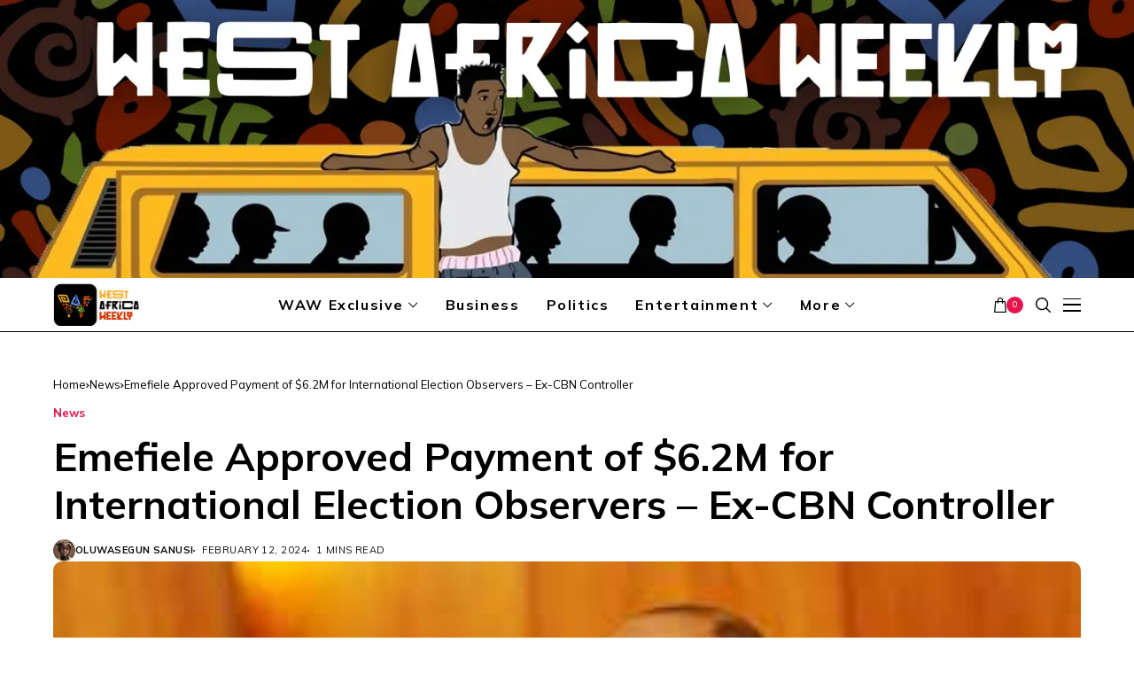

--- FILE ---
content_type: text/html; charset=UTF-8
request_url: https://westafricaweekly.com/emefiele-approved-payment-of-6-2m-for-international-election-observers-ex-cbn-controller/
body_size: 23574
content:
<!DOCTYPE html>
<!--[if IE 9 ]><html class="ie ie9" lang="en-US"><![endif]-->
   <html lang="en-US">
      <head>
         <meta charset="UTF-8">
         <meta http-equiv="X-UA-Compatible" content="IE=edge">
         <meta name="viewport" content="width=device-width, initial-scale=1">
         <link rel="preload" as="style" onload="this.onload=null;this.rel='stylesheet'" id="wesper_fonts_url_preload" href="https://fonts.googleapis.com/css?family=Mulish%3A700%7CMulish%3A400%7CMulish%3A700%2C%2C500%2C700%2C400%2C&amp;display=swap" crossorigin><noscript><link rel="stylesheet" href="https://fonts.googleapis.com/css?family=Mulish%3A700%7CMulish%3A400%7CMulish%3A700%2C%2C500%2C700%2C400%2C&amp;display=swap"></noscript><link rel="profile" href="https://gmpg.org/xfn/11">
                  <meta name='robots' content='index, follow, max-image-preview:large, max-snippet:-1, max-video-preview:-1' />

	<!-- This site is optimized with the Yoast SEO plugin v26.4 - https://yoast.com/wordpress/plugins/seo/ -->
	<title>Emefiele Approved Payment of $6.2M for International Election Observers - Ex-CBN Controller - West Africa Weekly</title>
	<meta name="description" content="At the Federal Capital Territory High Court, Maitama, Abuja today, the first prosecution witness, Ogau Onyeka Michael, revealed shocking details of how the former governor of the Central Bank of Nigeria (CBN), Godwin Emefiele, allegedly authorized the payment of $6,230,000 (Six Million, Two Hundred and Thirty Thousand Dollars) in cash for international election observers during the 2023 general election" />
	<link rel="canonical" href="https://westafricaweekly.com/emefiele-approved-payment-of-6-2m-for-international-election-observers-ex-cbn-controller/" />
	<meta property="og:locale" content="en_US" />
	<meta property="og:type" content="article" />
	<meta property="og:title" content="Emefiele Approved Payment of $6.2M for International Election Observers - Ex-CBN Controller - West Africa Weekly" />
	<meta property="og:description" content="At the Federal Capital Territory High Court, Maitama, Abuja today, the first prosecution witness, Ogau Onyeka Michael, revealed shocking details of how the former governor of the Central Bank of Nigeria (CBN), Godwin Emefiele, allegedly authorized the payment of $6,230,000 (Six Million, Two Hundred and Thirty Thousand Dollars) in cash for international election observers during the 2023 general election" />
	<meta property="og:url" content="https://westafricaweekly.com/emefiele-approved-payment-of-6-2m-for-international-election-observers-ex-cbn-controller/" />
	<meta property="og:site_name" content="West Africa Weekly" />
	<meta property="article:publisher" content="https://www.facebook.com/WestAfricaWeek/" />
	<meta property="article:published_time" content="2024-02-12T20:52:03+00:00" />
	<meta property="article:modified_time" content="2024-10-10T10:21:34+00:00" />
	<meta property="og:image" content="https://westafricaweekly.com/wp-content/uploads/2024/02/emefiele.jpg" />
	<meta property="og:image:width" content="315" />
	<meta property="og:image:height" content="160" />
	<meta property="og:image:type" content="image/jpeg" />
	<meta name="author" content="Oluwasegun Sanusi" />
	<meta name="twitter:card" content="summary_large_image" />
	<meta name="twitter:creator" content="@WestAfricaWeek" />
	<meta name="twitter:site" content="@WestAfricaWeek" />
	<meta name="twitter:label1" content="Written by" />
	<meta name="twitter:data1" content="Oluwasegun Sanusi" />
	<meta name="twitter:label2" content="Est. reading time" />
	<meta name="twitter:data2" content="2 minutes" />
	<script type="application/ld+json" class="yoast-schema-graph">{"@context":"https://schema.org","@graph":[{"@type":"NewsArticle","@id":"https://westafricaweekly.com/emefiele-approved-payment-of-6-2m-for-international-election-observers-ex-cbn-controller/#article","isPartOf":{"@id":"https://westafricaweekly.com/emefiele-approved-payment-of-6-2m-for-international-election-observers-ex-cbn-controller/"},"author":[{"@id":"https://westafricaweekly.com/#/schema/person/2052c9074fe68a92627765ae14ca903c"}],"headline":"Emefiele Approved Payment of $6.2M for International Election Observers &#8211; Ex-CBN Controller","datePublished":"2024-02-12T20:52:03+00:00","dateModified":"2024-10-10T10:21:34+00:00","mainEntityOfPage":{"@id":"https://westafricaweekly.com/emefiele-approved-payment-of-6-2m-for-international-election-observers-ex-cbn-controller/"},"wordCount":332,"publisher":{"@id":"https://westafricaweekly.com/#organization"},"image":{"@id":"https://westafricaweekly.com/emefiele-approved-payment-of-6-2m-for-international-election-observers-ex-cbn-controller/#primaryimage"},"thumbnailUrl":"https://westafricaweekly.com/wp-content/uploads/2024/02/emefiele.jpg","articleSection":["News"],"inLanguage":"en-US"},{"@type":"WebPage","@id":"https://westafricaweekly.com/emefiele-approved-payment-of-6-2m-for-international-election-observers-ex-cbn-controller/","url":"https://westafricaweekly.com/emefiele-approved-payment-of-6-2m-for-international-election-observers-ex-cbn-controller/","name":"Emefiele Approved Payment of $6.2M for International Election Observers - Ex-CBN Controller - West Africa Weekly","isPartOf":{"@id":"https://westafricaweekly.com/#website"},"primaryImageOfPage":{"@id":"https://westafricaweekly.com/emefiele-approved-payment-of-6-2m-for-international-election-observers-ex-cbn-controller/#primaryimage"},"image":{"@id":"https://westafricaweekly.com/emefiele-approved-payment-of-6-2m-for-international-election-observers-ex-cbn-controller/#primaryimage"},"thumbnailUrl":"https://westafricaweekly.com/wp-content/uploads/2024/02/emefiele.jpg","datePublished":"2024-02-12T20:52:03+00:00","dateModified":"2024-10-10T10:21:34+00:00","description":"At the Federal Capital Territory High Court, Maitama, Abuja today, the first prosecution witness, Ogau Onyeka Michael, revealed shocking details of how the former governor of the Central Bank of Nigeria (CBN), Godwin Emefiele, allegedly authorized the payment of $6,230,000 (Six Million, Two Hundred and Thirty Thousand Dollars) in cash for international election observers during the 2023 general election","breadcrumb":{"@id":"https://westafricaweekly.com/emefiele-approved-payment-of-6-2m-for-international-election-observers-ex-cbn-controller/#breadcrumb"},"inLanguage":"en-US","potentialAction":[{"@type":"ReadAction","target":["https://westafricaweekly.com/emefiele-approved-payment-of-6-2m-for-international-election-observers-ex-cbn-controller/"]}]},{"@type":"ImageObject","inLanguage":"en-US","@id":"https://westafricaweekly.com/emefiele-approved-payment-of-6-2m-for-international-election-observers-ex-cbn-controller/#primaryimage","url":"https://westafricaweekly.com/wp-content/uploads/2024/02/emefiele.jpg","contentUrl":"https://westafricaweekly.com/wp-content/uploads/2024/02/emefiele.jpg","width":315,"height":160,"caption":"The former Central Bank Governor Godwin Emefiele has been granted bail in the sum of N50 million after facing charges related to alleged abuse of office."},{"@type":"BreadcrumbList","@id":"https://westafricaweekly.com/emefiele-approved-payment-of-6-2m-for-international-election-observers-ex-cbn-controller/#breadcrumb","itemListElement":[{"@type":"ListItem","position":1,"name":"Home","item":"https://westafricaweekly.com/"},{"@type":"ListItem","position":2,"name":"Emefiele Approved Payment of $6.2M for International Election Observers &#8211; Ex-CBN Controller"}]},{"@type":"WebSite","@id":"https://westafricaweekly.com/#website","url":"https://westafricaweekly.com/","name":"West Africa Weekly","description":"Stories that Matter. Voices that Resonate.","publisher":{"@id":"https://westafricaweekly.com/#organization"},"alternateName":"WAW","potentialAction":[{"@type":"SearchAction","target":{"@type":"EntryPoint","urlTemplate":"https://westafricaweekly.com/?s={search_term_string}"},"query-input":{"@type":"PropertyValueSpecification","valueRequired":true,"valueName":"search_term_string"}}],"inLanguage":"en-US"},{"@type":"Organization","@id":"https://westafricaweekly.com/#organization","name":"West Africa Weekly","alternateName":"WAW","url":"https://westafricaweekly.com/","logo":{"@type":"ImageObject","inLanguage":"en-US","@id":"https://westafricaweekly.com/#/schema/logo/image/","url":"https://westafricaweekly.com/wp-content/uploads/2023/11/West-Africa-logo-300x300-1.png","contentUrl":"https://westafricaweekly.com/wp-content/uploads/2023/11/West-Africa-logo-300x300-1.png","width":301,"height":300,"caption":"West Africa Weekly"},"image":{"@id":"https://westafricaweekly.com/#/schema/logo/image/"},"sameAs":["https://www.facebook.com/WestAfricaWeek/","https://x.com/WestAfricaWeek","https://www.youtube.com/@westafricaweekly","https://www.tiktok.com/tag/westafricaweekly"]},{"@type":"Person","@id":"https://westafricaweekly.com/#/schema/person/2052c9074fe68a92627765ae14ca903c","name":"Oluwasegun Sanusi","image":{"@type":"ImageObject","inLanguage":"en-US","@id":"https://westafricaweekly.com/#/schema/person/image/0ee3dab37ad5225720d9878d8ef1588a","url":"https://secure.gravatar.com/avatar/18150940ceee3af7003a5892a1bc29ed2b3c2723c737e93dbc51a1e04832b0af?s=96&d=robohash&r=g","contentUrl":"https://secure.gravatar.com/avatar/18150940ceee3af7003a5892a1bc29ed2b3c2723c737e93dbc51a1e04832b0af?s=96&d=robohash&r=g","caption":"Oluwasegun Sanusi"},"url":"https://westafricaweekly.com/author/o-sanusi/"}]}</script>
	<!-- / Yoast SEO plugin. -->


<link rel='dns-prefetch' href='//www.googletagmanager.com' />
<link rel='dns-prefetch' href='//fonts.googleapis.com' />
<link rel="alternate" type="application/rss+xml" title="West Africa Weekly &raquo; Feed" href="https://westafricaweekly.com/feed/" />
<link rel="alternate" type="application/rss+xml" title="West Africa Weekly &raquo; Comments Feed" href="https://westafricaweekly.com/comments/feed/" />
<link rel="alternate" title="oEmbed (JSON)" type="application/json+oembed" href="https://westafricaweekly.com/wp-json/oembed/1.0/embed?url=https%3A%2F%2Fwestafricaweekly.com%2Femefiele-approved-payment-of-6-2m-for-international-election-observers-ex-cbn-controller%2F" />
<link rel="alternate" title="oEmbed (XML)" type="text/xml+oembed" href="https://westafricaweekly.com/wp-json/oembed/1.0/embed?url=https%3A%2F%2Fwestafricaweekly.com%2Femefiele-approved-payment-of-6-2m-for-international-election-observers-ex-cbn-controller%2F&#038;format=xml" />
<!-- westafricaweekly.com is managing ads with Advanced Ads 2.0.14 – https://wpadvancedads.com/ --><script id="westa-ready">
			window.advanced_ads_ready=function(e,a){a=a||"complete";var d=function(e){return"interactive"===a?"loading"!==e:"complete"===e};d(document.readyState)?e():document.addEventListener("readystatechange",(function(a){d(a.target.readyState)&&e()}),{once:"interactive"===a})},window.advanced_ads_ready_queue=window.advanced_ads_ready_queue||[];		</script>
		<style id='wp-img-auto-sizes-contain-inline-css'>
img:is([sizes=auto i],[sizes^="auto," i]){contain-intrinsic-size:3000px 1500px}
/*# sourceURL=wp-img-auto-sizes-contain-inline-css */
</style>
<link rel='stylesheet' id='wpauthor-blocks-fontawesome-front-css' href='https://westafricaweekly.com/wp-content/plugins/wp-post-author/assets/fontawesome/css/all.css?ver=3.6.4' media='all' />
<link rel='stylesheet' id='wpauthor-frontend-block-style-css-css' href='https://westafricaweekly.com/wp-content/plugins/wp-post-author/assets/dist/blocks.style.build.css?ver=3.6.4' media='all' />
<style id='wp-emoji-styles-inline-css'>

	img.wp-smiley, img.emoji {
		display: inline !important;
		border: none !important;
		box-shadow: none !important;
		height: 1em !important;
		width: 1em !important;
		margin: 0 0.07em !important;
		vertical-align: -0.1em !important;
		background: none !important;
		padding: 0 !important;
	}
/*# sourceURL=wp-emoji-styles-inline-css */
</style>
<link rel='stylesheet' id='wp-block-library-css' href='https://westafricaweekly.com/wp-includes/css/dist/block-library/style.min.css?ver=07b0873cb8d1fefb3e670522f4a539a3' media='all' />
<style id='wp-block-library-inline-css'>
/*wp_block_styles_on_demand_placeholder:6973a7971927a*/
/*# sourceURL=wp-block-library-inline-css */
</style>
<style id='classic-theme-styles-inline-css'>
/*! This file is auto-generated */
.wp-block-button__link{color:#fff;background-color:#32373c;border-radius:9999px;box-shadow:none;text-decoration:none;padding:calc(.667em + 2px) calc(1.333em + 2px);font-size:1.125em}.wp-block-file__button{background:#32373c;color:#fff;text-decoration:none}
/*# sourceURL=/wp-includes/css/classic-themes.min.css */
</style>
<link rel='stylesheet' id='contact-form-7-css' href='https://westafricaweekly.com/wp-content/plugins/contact-form-7/includes/css/styles.css?ver=6.1.3' media='all' />
<link rel='stylesheet' id='woocommerce-layout-css' href='https://westafricaweekly.com/wp-content/plugins/woocommerce/assets/css/woocommerce-layout.css?ver=10.3.7' media='all' />
<link rel='stylesheet' id='woocommerce-smallscreen-css' href='https://westafricaweekly.com/wp-content/plugins/woocommerce/assets/css/woocommerce-smallscreen.css?ver=10.3.7' media='only screen and (max-width: 768px)' />
<link rel='stylesheet' id='woocommerce-general-css' href='https://westafricaweekly.com/wp-content/plugins/woocommerce/assets/css/woocommerce.css?ver=10.3.7' media='all' />
<style id='woocommerce-inline-inline-css'>
.woocommerce form .form-row .required { visibility: visible; }
/*# sourceURL=woocommerce-inline-inline-css */
</style>
<link rel='stylesheet' id='brands-styles-css' href='https://westafricaweekly.com/wp-content/plugins/woocommerce/assets/css/brands.css?ver=10.3.7' media='all' />

<link rel='stylesheet' id='wesper_layout-css' href='https://westafricaweekly.com/wp-content/themes/wesper/css/layout.css?ver=1.1.1' media='all' />
<link rel='stylesheet' id='wesper_style-css' href='https://westafricaweekly.com/wp-content/themes/wesper/style.css?ver=1.1.1' media='all' />
<style id='wesper_style-inline-css'>
body.options_dark_skin{ --jl-logo-txt-color: #fff; --jl-logo-txt-side-color: #fff; --jl-logo-txt-foot-color: #fff; --jl-main-color: #f21717; --jl-bg-color: #111; --jl-txt-color: #ffffff; --jl-btn-bg: #454545; --jl-comment-btn-link: #454545; --jl-comment-btn-linkc: #FFF; --jl-menu-bg: #111; --jl-menu-line-color: #ffffff26; --jl-menu-color: #ffffff; --jl-sub-bg-color: #222; --jl-sub-menu-color: #FFF; --jl-sub-line-color: #464646; --jl-topbar-bg: #000; --jl-topbar-color: #FFF; --jl-logo-bg: #111; --jl-logo-color: #FFF; --jl-single-color: #FFF; --jl-single-link-color: #f21717; --jl-single-link-hcolor: #f21717; --jl-except-color: #ddd; --jl-meta-color: #ddd; --jl-post-line-color: #49494b; --jl-author-bg: #454545; --jl-foot-bg: #000; --jl-foot-color: #a8a8aa; --jl-foot-link: #ffffff; --jl-foot-hlink: #f21717; --jl-foot-head: #FFF; --jl-foot-line: #49494b; } body{ --jl-logo-size: 33px; --jl-logo-size-mob: 30px; --jl-logo-txt-color: #000; --jl-logo-txt-side-color: #000; --jl-logo-txt-foot-color: #fff; --jl-main-width: 1200px; --jl-main-color: #e5164e; --jl-bg-color: #ffffff; --jl-txt-color: #000000; --jl-txt-light: #ffffff; --jl-btn-bg: #000; --jl-comment-btn-link: #F1F1F1; --jl-comment-btn-linkc: #000; --jl-desc-light: #ddd; --jl-meta-light: #bbb; --jl-button-radius: 0px; --jl-load-more-radius: 0px; --jl-load-more-width: 200px; --jl-load-more-height: 38px; --jl-menu-bg: #ffffff; --jl-menu-line-color: #000000; --jl-menu-color: #000000; --jl-sub-bg-color: #ffffff; --jl-sub-menu-color: #000000; --jl-sub-line-color: #ebebe3; --jl-topbar-bg: #000000; --jl-topbar-color: #FFF; --jl-topbar-height: 35px; --jl-topbar-size: 13px; --jl-logo-bg: #FFF; --jl-logo-color: #000; --jl-single-title-size: 40px; --jl-single-color: #252525; --jl-single-link-color: #f21717; --jl-single-link-hcolor: #f21717; --jl-except-color: #666666; --jl-meta-color: #0a0a0a; --jl-post-line-color: #dbdbdb; --jl-author-bg: #f8f7f5; --jl-post-related-size: 20px; --jl-foot-bg: #000000; --jl-foot-color: #a8a8aa; --jl-foot-link: #ffffff; --jl-foot-hlink: #f21717; --jl-foot-head: #FFF; --jl-foot-line: #49494b; --jl-foot-menu-col: 2; --jl-foot-title-size: 16px; --jl-foot-font-size: 15px; --jl-foot-copyright: 13px; --jl-foot-menu-size: 13px; --jl-body-font: Mulish; --jl-body-font-size: 16px; --jl-body-font-weight: 400; --jl-body-line-height: 1.5; --jl-logo-width: 100px; --jl-m-logo-width: 100px; --jl-s-logo-width: 200px; --jl-fot-logo-width: 80px; --jl-title-font: Mulish; --jl-title-font-weight: 700; --jl-title-transform: none; --jl-title-space: 0em; --jl-title-line-height: 1.2; --jl-content-font-size: 17px; --jl-content-line-height: 1.5; --jl-sec-topbar-height: 35px; --jl-sec-menu-height: 60px; --jl-sec-logo-height: 0px; --jl-menu-font: Mulish; --jl-menu-font-size: 16px; --jl-menu-font-weight: 700; --jl-menu-transform: capitalize; --jl-menu-space: 0.1em; --jl-spacing-menu: 30px; --jl-submenu-font-size: 14px; --jl-submenu-font-weight: 500; --jl-submenu-transform: capitalize; --jl-submenu-space: 0em; --jl-cat-font-size: 13px; --jl-cat-font-weight: 700; --jl-cat-font-space: 0em; --jl-cat-transform: capitalize; --jl-meta-font-size: 11px; --jl-meta-font-weight: 400; --jl-meta-a-font-weight: 600; --jl-meta-font-space: .04em; --jl-meta-transform: uppercase; --jl-button-font-size: 12px; --jl-button-font-weight: 700; --jl-button-transform: uppercase; --jl-button-space: 0.1em; --jl-loadmore-font-size: 11px; --jl-loadmore-font-weight: 700; --jl-loadmore-transform: uppercase; --jl-loadmore-space: 0.1em; --jl-border-rounded: 10px; --jl-top-rounded: 10px; --jl-cookie-des-size: 13px; --jl-cookie-btn-size: 12px; --jl-cookie-btn-space: 0em; --jl-cookie-btn-transform: capitalize; --jl-widget-fsize: 15px; --jl-widget-space: .05em; --jl-widget-transform: uppercase; } .jlac_smseah.active_search_box{ overflow: unset; } .jlac_smseah.active_search_box .search_header_wrapper .jli-search:before{ font-family: "jl_font" !important; content: "\e906" !important; } .jl_shwp{ display: flex; height: 100%; } .search_header_wrapper.search_form_menu_personal_click{ position: relative; } .jl_ajse{ position: absolute !important; background: var(--jl-sub-bg-color); width: 350px; top: 100% !important; right: 0px; left: auto; padding: 10px 25px; height: unset; box-shadow: 0px 32px 64px -16px rgb(0 0 0 / 16%); } .jl_ajse .searchform_theme{ padding: 0px; float: none !important; position: unset; transform: unset; display: flex; align-items: center; justify-content: space-between; } .jl_ajse .jl_search_head{ display: flex; flex-direction: column; } .jl_ajse.search_form_menu_personal .searchform_theme .search_btn{ float: none; border: 0px !important; height: 30px; font-size: 14px; color: var(--jl-sub-menu-color) !important; } .jl_ajse .jl_shnone{ font-size: 14px; margin: 0px; } .jl_ajse.search_form_menu_personal .searchform_theme .search_btn::-webkit-input-placeholder{ color: var(--jl-sub-menu-color) !important; } .jl_ajse.search_form_menu_personal .searchform_theme .search_btn::-moz-placeholder{ color: var(--jl-sub-menu-color) !important; } .jl_ajse.search_form_menu_personal .searchform_theme .search_btn:-ms-input-placeholder{ color: var(--jl-sub-menu-color) !important; } .jl_ajse.search_form_menu_personal .searchform_theme .search_btn:-moz-placeholder{ color: var(--jl-sub-menu-color) !important; } .jl_ajse .searchform_theme .button{ height: 30px; position: unset; padding: 0px 5px !important; width: auto; } .jlc-hmain-w.jl_base_menu .jl_ajse .searchform_theme .button i.jli-search, .jlc-stick-main-w .jl_ajse .searchform_theme .button i.jli-search{ color: var(--jl-sub-menu-color) !important; font-size: 14px; } .jl_ajse .jl_search_wrap_li{ --jl-img-space: 10px; --jl-img-w: 100px; --jl-img-h: 80px; --jl-h-align: left; --jl-t-size: 14px; --jl-txt-color: var(--jl-sub-menu-color) !important; --jl-meta-color: var(--jl-sub-menu-color) !important; --jlrow-gap: 15px; --jl-post-line-color: transparent; } .jl_ajse .jl_search_wrap_li .jl-donut-front{ top: 0px; right: 0px; } .jl_ajse .jl_search_wrap_li .jl_grid_wrap_f{ width: 100%; display: grid; overflow: hidden; grid-template-columns: repeat(1,minmax(0,1fr)); grid-row-gap: var(--jlrow-gap); border-top: 1px solid var(--jl-sub-line-color); padding-top: 20px; margin-top: 10px; margin-bottom: 15px; } .jl_ajse .jl_post_meta{ opacity: .5; font-size: 10px; } .jl_ajse .jl_post_meta .jl_author_img_w, .jl_ajse .jl_post_meta .post-date:before{ display: none; } .jl_item_bread i{font-size: inherit;} .logo_link, .logo_link:hover{ font-family: var(--jl-title-font); font-weight: var(--jl-title-font-weight); text-transform: var(--jl-title-transform); letter-spacing: var(--jl-title-space); line-height: var(--jl-title-line-height); font-size: var(--jl-logo-size); color: var(--jl-logo-txt-color); } @media only screen and (max-width: 767px) { .logo_link, .logo_link:hover{ font-size: var(--jl-logo-size-mob); } } .logo_link > h1, .logo_link > span{ font-size: inherit; color: var(--jl-logo-txt-color); } .jl_mobile_nav_inner .logo_link, .jl_mobile_nav_inner .logo_link:hover{ color: var(--jl-logo-txt-side-color); } .jl_ft_cw .logo_link, .jl_ft_cw .logo_link:hover{ color: var(--jl-logo-txt-foot-color); } .jl_content p{ font-size: var(--jl-content-font-size); line-height: var(--jl-content-line-height); } .jl_pl_fs{ display: none;}     .navigation_wrapper .jl_main_menu > .mega-category-menu.menu-item > .jl-cus-mega-menu.sub-menu{ background: transparent; box-shadow: unset; }     .navigation_wrapper .jl_main_menu > .mega-category-menu.menu-item > .jl-cus-mega-menu.sub-menu .jl_mega_inner{ max-width: calc(var(--jl-main-width) - 40px); padding: 0px 30px; box-shadow: 0px 32px 64px -16px rgb(0 0 0 / 16%); background: var(--jl-sub-bg-color); }     .jl_nav_stick.menu-invisible.menu-detached .jl_r_menu{ -moz-transform: translateY(0%); -ms-transform: translateY(0%); -webkit-transform: translateY(0%); transform: translateY(0%); }     .jl_sticky_fixed .jl-sb-w .jl-sb-in, .jl_sticky_fixed .jl-sticky > *, .menu-detached .jl_sidebar_w, .jl_sticky_fixed .post_sw .post_s{ top: calc(var(--jl-sec-menu-height) + 50px) !important; } .jlc-container{max-width: 1200px;} .jl_sli_in .jl_sli_tw{order: 1;} .jl_sli_in .jl_sli_fb{order: 2;} .jl_sli_in .jl_sli_wapp{order: 3;} .jl_sli_in .jl_sli_tele{order: 4;} .jl_sli_in .jl_sli_pi{order: 5;} .jl_sli_in .jl_sli_mil{order: 6;} .jl_sli_in .jl_sli_tumblr{order: 7;} .jl_sli_in .jl_sli_line{order: 7;} .jl_sli_in .jl_sli_mil{order: 7;}  .post_sw .jl_sli_in .jl_sli_tele{display: none !important;}  .post_sw .jl_sli_in .jl_sli_tumblr{display: none !important;} .post_sw .jl_sli_in .jl_sli_line{display: none !important;}  .post_sw .jl_sli_in .jl_sli_mil{display: none !important;}  .jl_sfoot .jl_sli_in .jl_sli_tumblr{display: none !important;} .jl_sfoot .jl_sli_in .jl_sli_line{display: none !important;} .logo_small_wrapper_table .logo_small_wrapper a .jl_logo_w { position: absolute;top: 0px;left: 0px;opacity: 0; } .logo_small_wrapper_table .logo_small_wrapper .logo_link img{ max-width: var(--jl-logo-width); } .jl_sleft_side .jl_smmain_side{ order: 1; padding-left: 20px; padding-right: 30px; } .jl_sleft_side .jl_smmain_con{ order: 2; } .jl_rd_wrap{ top: 0; } .jl_rd_read{ height: 4px; background-color: #f21717; background-image: linear-gradient(to right, #f21717 0%, #f21717 100%); } .jl_view_none{display: none;} .jl_sifea_img, .jl_smmain_w .swiper-slide-inner{ border-radius: var(--jl-border-rounded); overflow: hidden; } .jl_shead_mix12 .jl_ov_layout, .jl_shead_mix10 .jl_ov_layout, .jl_shead_mix9 .jl_ov_layout{ border-radius: 0px; } 
/*# sourceURL=wesper_style-inline-css */
</style>
<link rel='stylesheet' id='glightbox-css' href='https://westafricaweekly.com/wp-content/themes/wesper/css/glightbox.min.css?ver=1.1.1' media='all' />
<link rel='stylesheet' id='swiper-css' href='https://westafricaweekly.com/wp-content/plugins/elementor/assets/lib/swiper/v8/css/swiper.min.css?ver=8.4.5' media='all' />
<link rel='stylesheet' id='awpa-wp-post-author-styles-css' href='https://westafricaweekly.com/wp-content/plugins/wp-post-author/assets/css/awpa-frontend-style.css?ver=3.6.4' media='all' />
<style id='awpa-wp-post-author-styles-inline-css'>

                .wp_post_author_widget .wp-post-author-meta .awpa-display-name > a:hover,
                body .wp-post-author-wrap .awpa-display-name > a:hover {
                    color: #af0000;
                }
                .wp-post-author-meta .wp-post-author-meta-more-posts a.awpa-more-posts:hover, 
                .awpa-review-field .right-star .awpa-rating-button:not(:disabled):hover {
                    color: #af0000;
                    border-color: #af0000;
                }
            
/*# sourceURL=awpa-wp-post-author-styles-inline-css */
</style>
<link rel='stylesheet' id='elementor-frontend-css' href='https://westafricaweekly.com/wp-content/plugins/elementor/assets/css/frontend.min.css?ver=3.33.2' media='all' />
<link rel='stylesheet' id='elementor-post-12385-css' href='https://westafricaweekly.com/wp-content/uploads/elementor/css/post-12385.css?ver=1766448373' media='all' />
<link rel='stylesheet' id='elementor-post-12383-css' href='https://westafricaweekly.com/wp-content/uploads/elementor/css/post-12383.css?ver=1766448373' media='all' />
<script id="woocommerce-google-analytics-integration-gtag-js-after">
/* Google Analytics for WooCommerce (gtag.js) */
					window.dataLayer = window.dataLayer || [];
					function gtag(){dataLayer.push(arguments);}
					// Set up default consent state.
					for ( const mode of [{"analytics_storage":"denied","ad_storage":"denied","ad_user_data":"denied","ad_personalization":"denied","region":["AT","BE","BG","HR","CY","CZ","DK","EE","FI","FR","DE","GR","HU","IS","IE","IT","LV","LI","LT","LU","MT","NL","NO","PL","PT","RO","SK","SI","ES","SE","GB","CH"]}] || [] ) {
						gtag( "consent", "default", { "wait_for_update": 500, ...mode } );
					}
					gtag("js", new Date());
					gtag("set", "developer_id.dOGY3NW", true);
					gtag("config", "G-QXWW59GP2N", {"track_404":true,"allow_google_signals":true,"logged_in":false,"linker":{"domains":[],"allow_incoming":false},"custom_map":{"dimension1":"logged_in"}});
//# sourceURL=woocommerce-google-analytics-integration-gtag-js-after
</script>
<script src="https://westafricaweekly.com/wp-includes/js/jquery/jquery.min.js?ver=3.7.1" id="jquery-core-js"></script>
<script src="https://westafricaweekly.com/wp-includes/js/jquery/jquery-migrate.min.js?ver=3.4.1" id="jquery-migrate-js"></script>
<script src="https://westafricaweekly.com/wp-content/plugins/woocommerce/assets/js/jquery-blockui/jquery.blockUI.min.js?ver=2.7.0-wc.10.3.7" id="wc-jquery-blockui-js" defer data-wp-strategy="defer"></script>
<script id="wc-add-to-cart-js-extra">
var wc_add_to_cart_params = {"ajax_url":"/wp-admin/admin-ajax.php","wc_ajax_url":"/?wc-ajax=%%endpoint%%","i18n_view_cart":"View cart","cart_url":"https://westafricaweekly.com","is_cart":"","cart_redirect_after_add":"no"};
//# sourceURL=wc-add-to-cart-js-extra
</script>
<script src="https://westafricaweekly.com/wp-content/plugins/woocommerce/assets/js/frontend/add-to-cart.min.js?ver=10.3.7" id="wc-add-to-cart-js" defer data-wp-strategy="defer"></script>
<script src="https://westafricaweekly.com/wp-content/plugins/woocommerce/assets/js/js-cookie/js.cookie.min.js?ver=2.1.4-wc.10.3.7" id="wc-js-cookie-js" defer data-wp-strategy="defer"></script>
<script id="woocommerce-js-extra">
var woocommerce_params = {"ajax_url":"/wp-admin/admin-ajax.php","wc_ajax_url":"/?wc-ajax=%%endpoint%%","i18n_password_show":"Show password","i18n_password_hide":"Hide password"};
//# sourceURL=woocommerce-js-extra
</script>
<script src="https://westafricaweekly.com/wp-content/plugins/woocommerce/assets/js/frontend/woocommerce.min.js?ver=10.3.7" id="woocommerce-js" defer data-wp-strategy="defer"></script>
<script src="https://westafricaweekly.com/wp-content/plugins/wp-post-author/assets/js/awpa-frontend-scripts.js?ver=3.6.4" id="awpa-custom-bg-scripts-js"></script>
<link rel="https://api.w.org/" href="https://westafricaweekly.com/wp-json/" /><link rel="alternate" title="JSON" type="application/json" href="https://westafricaweekly.com/wp-json/wp/v2/posts/20895" /><link rel="EditURI" type="application/rsd+xml" title="RSD" href="https://westafricaweekly.com/xmlrpc.php?rsd" />

<link rel='shortlink' href='https://westafricaweekly.com/?p=20895' />
	    
    <meta name="description" content="Ogau Onyeka Michael, the first prosecution witness in the EFCC&#8217;s case against the former Central Bank of Nigeria (CBN) Governor, Godwin Emefiele, at the Federal Capital Territory High Court, Abuja today, revealed shocking details of how Emefiele allegedly authorised the payment of $6,230,000 in cash for international election observers during the 2023 general election. Michael, [&hellip;]">
        
        <meta property="og:image" content="https://westafricaweekly.com/wp-content/uploads/2024/02/emefiele.jpg">    
        
    <meta property="og:title" content="Emefiele Approved Payment of $6.2M for International Election Observers &#8211; Ex-CBN Controller">
    <meta property="og:url" content="https://westafricaweekly.com/emefiele-approved-payment-of-6-2m-for-international-election-observers-ex-cbn-controller/">
    <meta property="og:site_name" content="West Africa Weekly">	
        <meta property="og:description" content="Ogau Onyeka Michael, the first prosecution witness in the EFCC&#8217;s case against the former Central Bank of Nigeria (CBN) Governor, Godwin Emefiele, at the Federal Capital Territory High Court, Abuja today, revealed shocking details of how Emefiele allegedly authorised the payment of $6,230,000 in cash for international election observers during the 2023 general election. Michael, [&hellip;]" />
	    	<meta property="og:type" content="article"/>
    <meta property="article:published_time" content="2024-02-12T20:52:03+00:00"/>
    <meta property="article:modified_time" content="2024-10-10T10:21:34+00:00"/>
    <meta name="author" content="Oluwasegun Sanusi"/>
    <meta name="twitter:card" content="summary_large_image"/>
    <meta name="twitter:creator" content="@envato"/>
        <meta name="twitter:label1" content="Written by"/>
        <meta name="twitter:data1" content="Oluwasegun Sanusi"/>
		<noscript><style>.woocommerce-product-gallery{ opacity: 1 !important; }</style></noscript>
	<meta name="generator" content="Elementor 3.33.2; features: e_font_icon_svg, additional_custom_breakpoints; settings: css_print_method-external, google_font-enabled, font_display-swap">
			<style>
				.e-con.e-parent:nth-of-type(n+4):not(.e-lazyloaded):not(.e-no-lazyload),
				.e-con.e-parent:nth-of-type(n+4):not(.e-lazyloaded):not(.e-no-lazyload) * {
					background-image: none !important;
				}
				@media screen and (max-height: 1024px) {
					.e-con.e-parent:nth-of-type(n+3):not(.e-lazyloaded):not(.e-no-lazyload),
					.e-con.e-parent:nth-of-type(n+3):not(.e-lazyloaded):not(.e-no-lazyload) * {
						background-image: none !important;
					}
				}
				@media screen and (max-height: 640px) {
					.e-con.e-parent:nth-of-type(n+2):not(.e-lazyloaded):not(.e-no-lazyload),
					.e-con.e-parent:nth-of-type(n+2):not(.e-lazyloaded):not(.e-no-lazyload) * {
						background-image: none !important;
					}
				}
			</style>
			<link rel="icon" href="https://westafricaweekly.com/wp-content/uploads/2023/11/West-Africa-logo-300x300-1-120x120.png" sizes="32x32" />
<link rel="icon" href="https://westafricaweekly.com/wp-content/uploads/2023/11/West-Africa-logo-300x300-1.png" sizes="192x192" />
<link rel="apple-touch-icon" href="https://westafricaweekly.com/wp-content/uploads/2023/11/West-Africa-logo-300x300-1.png" />
<meta name="msapplication-TileImage" content="https://westafricaweekly.com/wp-content/uploads/2023/11/West-Africa-logo-300x300-1.png" />
		<style id="wp-custom-css">
			.wp-block-image,n.wp-block-embed,n.wp-block-gallery {n    margin-top: calc(30px + .25vw);n    margin-bottom: calc(30px + .25vw) !important;n}n.jl_foot_wrap .widget_nav_menu ul li a{font-size: 13px;}n.jl_foot_wrap .menu-custom-link-2-container ul, .jl_foot_wrap .menu-custom-link-container ul{display: grid; grid-template-columns: repeat(var(--jl-foot-menu-col),minmax(0,1fr));}
.logo_small_wrapper_table .logo_small_wrapper .logo_link > h1, .logo_small_wrapper_table .logo_small_wrapper .logo_link > span { display: flex; margin: 0px; padding: 0px; }
/*.jlc-hmain-w.jlc-hop7 .jlc-hmain-logo{
    background: var(--jl-logo-bg);
	background-image: url("https://westafricaweekly.com/wp-content/uploads/2023/11/WAW-banner.png");
}*/

.forminator-button-upload{background-color: red;}		</style>
		         
      </head>
      <body class="wp-singular post-template-default single single-post postid-20895 single-format-standard wp-embed-responsive wp-theme-wesper theme-wesper woocommerce-no-js jl_spop_single6 jl_mb_nav_pos_left jl_mb_nav_pos_right logo_foot_white logo_sticky_normal jl_weg_menu jl_sright_side jl_nav_stick jl_nav_active jl_nav_slide mobile_nav_class is-lazyload   jl_en_day_night jl-has-sidebar jl_tline jl_sticky_fixed elementor-default elementor-kit-11 aa-prefix-westa-">         
                 <div class="options_layout_wrapper jl_clear_at">
         <div class="options_layout_container tp_head_off">
         <div class="jl_ads_wrap_sec jl_head_adsab"><img src="https://westafricaweekly.com/wp-content/uploads/2023/11/logo-half-banner-1.webp" alt=""  width="2479" height="323"   /></div><header class="jlc-hmain-w jlc-hop2 jl_base_menu jl_md_main">
    <div class="jlc-hmain-in">
    <div class="jlc-container">
            <div class="jlc-row">
                <div class="jlc-col-md-12">    
                    <div class="jl_hwrap">            
                        <div class="logo_small_wrapper_table">
                            <div class="logo_small_wrapper">
                            <a class="logo_link" href="https://westafricaweekly.com/">
                                <span>
                                                                                                                                            <img class="jl_logo_n" src="https://westafricaweekly.com/wp-content/uploads/2024/09/West-Africa-logo-project1_00004-5.png" alt="Stories that Matter. Voices that Resonate." />
                                                                                                                                                <img class="jl_logo_w" src="https://westafricaweekly.com/wp-content/uploads/2023/11/West-Africa-logo-100x100-1.png" alt="Stories that Matter. Voices that Resonate." />
                                                                                                    </span>
                            </a>
                            </div>
                        </div>        
        <div class="menu-primary-container navigation_wrapper">
                        <ul id="menu-waw-home" class="jl_main_menu"><li class="menu-item menu-item-type-taxonomy menu-item-object-category menu-item-has-children"><a href="https://westafricaweekly.com/category/waw-exclusive/"><span class="jl_mblt">WAW Exclusive</span></a><ul class="sub-menu">	<li class="menu-item menu-item-type-post_type menu-item-object-page"><a href="https://westafricaweekly.com/waw-column/"><span class="jl_mblt">WAW Column</span></a></li>
	<li class="menu-item menu-item-type-post_type menu-item-object-page"><a href="https://westafricaweekly.com/whistle-blower/"><span class="jl_mblt">Whistle Blower</span></a></li>

					</ul></li>
<li class="menu-item menu-item-type-taxonomy menu-item-object-category"><a href="https://westafricaweekly.com/category/business/"><span class="jl_mblt">Business</span></a></li>
<li class="menu-item menu-item-type-taxonomy menu-item-object-category"><a href="https://westafricaweekly.com/category/politics/"><span class="jl_mblt">Politics</span></a></li>
<li class="menu-item menu-item-type-taxonomy menu-item-object-category menu-item-has-children"><a href="https://westafricaweekly.com/category/entertainment/"><span class="jl_mblt">Entertainment</span></a><ul class="sub-menu">	<li class="menu-item menu-item-type-taxonomy menu-item-object-category"><a href="https://westafricaweekly.com/category/fashion/"><span class="jl_mblt">Fashion</span></a></li>
	<li class="menu-item menu-item-type-taxonomy menu-item-object-category"><a href="https://westafricaweekly.com/category/entertainment/life-style/"><span class="jl_mblt">Life-Style</span></a></li>
	<li class="menu-item menu-item-type-taxonomy menu-item-object-category"><a href="https://westafricaweekly.com/category/culture/"><span class="jl_mblt">Culture</span></a></li>
	<li class="menu-item menu-item-type-taxonomy menu-item-object-category"><a href="https://westafricaweekly.com/category/film-review/"><span class="jl_mblt">Film Review</span></a></li>
	<li class="menu-item menu-item-type-taxonomy menu-item-object-category"><a href="https://westafricaweekly.com/category/film/"><span class="jl_mblt">Film</span></a></li>
	<li class="menu-item menu-item-type-taxonomy menu-item-object-category"><a href="https://westafricaweekly.com/category/music/"><span class="jl_mblt">Music</span></a></li>

					</ul></li>
<li class="menu-item menu-item-type-taxonomy menu-item-object-category current-post-ancestor current-menu-parent current-post-parent menu-item-has-children"><a href="https://westafricaweekly.com/category/news/"><span class="jl_mblt">More</span></a><ul class="sub-menu">	<li class="menu-item menu-item-type-taxonomy menu-item-object-category"><a href="https://westafricaweekly.com/category/human-rights/"><span class="jl_mblt">Human Rights</span></a></li>
	<li class="menu-item menu-item-type-taxonomy menu-item-object-category"><a href="https://westafricaweekly.com/category/security/"><span class="jl_mblt">Security</span></a></li>
	<li class="menu-item menu-item-type-taxonomy menu-item-object-category"><a href="https://westafricaweekly.com/category/worldwide-news/"><span class="jl_mblt">World</span></a></li>
	<li class="menu-item menu-item-type-taxonomy menu-item-object-category"><a href="https://westafricaweekly.com/category/sports/"><span class="jl_mblt">Sports</span></a></li>
	<li class="menu-item menu-item-type-taxonomy menu-item-object-category"><a href="https://westafricaweekly.com/category/health/"><span class="jl_mblt">Health</span></a></li>
	<li class="menu-item menu-item-type-taxonomy menu-item-object-category"><a href="https://westafricaweekly.com/category/technology/"><span class="jl_mblt">Technology</span></a></li>
	<li class="menu-item menu-item-type-taxonomy menu-item-object-category"><a href="https://westafricaweekly.com/category/education/"><span class="jl_mblt">Education</span></a></li>
	<li class="menu-item menu-item-type-taxonomy menu-item-object-category"><a href="https://westafricaweekly.com/category/book-review/"><span class="jl_mblt">Book Review</span></a></li>
	<li class="menu-item menu-item-type-taxonomy menu-item-object-category"><a href="https://westafricaweekly.com/category/column/"><span class="jl_mblt">Column</span></a></li>
	<li class="menu-item menu-item-type-taxonomy menu-item-object-category"><a href="https://westafricaweekly.com/category/editorial/"><span class="jl_mblt">Editorial</span></a></li>
	<li class="menu-item menu-item-type-taxonomy menu-item-object-category"><a href="https://westafricaweekly.com/category/culture/art/"><span class="jl_mblt">Art</span></a></li>
	<li class="menu-item menu-item-type-taxonomy menu-item-object-category"><a href="https://westafricaweekly.com/category/book-review/books/"><span class="jl_mblt">Books</span></a></li>

					</ul></li>
</ul>                    </div>        
        <div class="search_header_menu jl_nav_mobile">                        
            	<div class="jl_h_cart nav-cart is-hover">
		<a class="jl_l_cart cart-link" href="https://westafricaweekly.com" title="view cart">
			<span class="jl_i_cart"><i class="jli-bag"></i><em class="cart-counter jl_count_cart">0</em></span>
		</a>
					<div class="jl-nav-cart jl-hshow">
				<div class="jl-cart-wrap woocommerce">
					<div class="widget_shopping_cart_content">
						

	<p class="woocommerce-mini-cart__empty-message">No products in the cart.</p>


					</div>
				</div>
			</div>
		</div>
        <div class="jl_shwp"><div class="search_header_wrapper search_form_menu_personal_click"><i class="jli-search"></i></div>
                </div>
                        
            <div class="menu_mobile_icons jl_tog_mob jl_desk_show"><div class="jlm_w"><span class="jlma"></span><span class="jlmb"></span><span class="jlmc"></span></div></div>
        </div>
    </div>
    </div>
</div>
</div>
</div>
</header>
<header class="jlc-stick-main-w jlc-hop2 jl_cus_sihead jl_r_menu">
    <div class="jlc-stick-main-in">
    <div class="jlc-container">
            <div class="jlc-row">
                <div class="jlc-col-md-12">    
                    <div class="jl_hwrap">    
                        <div class="logo_small_wrapper_table">
                            <div class="logo_small_wrapper">
                            <a class="logo_link" href="https://westafricaweekly.com/">
                                                                                                                            <img class="jl_logo_n" src="https://westafricaweekly.com/wp-content/uploads/2024/09/West-Africa-logo-project1_00004-5.png" alt="Stories that Matter. Voices that Resonate." />
                                                                                                                                <img class="jl_logo_w" src="https://westafricaweekly.com/wp-content/uploads/2023/11/West-Africa-logo-100x100-1.png" alt="Stories that Matter. Voices that Resonate." />
                                                                                        </a>
                            </div>
                        </div>
        <div class="menu-primary-container navigation_wrapper">
                        <ul id="menu-waw-home-1" class="jl_main_menu"><li class="menu-item menu-item-type-taxonomy menu-item-object-category menu-item-has-children"><a href="https://westafricaweekly.com/category/waw-exclusive/"><span class="jl_mblt">WAW Exclusive</span></a><ul class="sub-menu">	<li class="menu-item menu-item-type-post_type menu-item-object-page"><a href="https://westafricaweekly.com/waw-column/"><span class="jl_mblt">WAW Column</span></a></li>
	<li class="menu-item menu-item-type-post_type menu-item-object-page"><a href="https://westafricaweekly.com/whistle-blower/"><span class="jl_mblt">Whistle Blower</span></a></li>

					</ul></li>
<li class="menu-item menu-item-type-taxonomy menu-item-object-category"><a href="https://westafricaweekly.com/category/business/"><span class="jl_mblt">Business</span></a></li>
<li class="menu-item menu-item-type-taxonomy menu-item-object-category"><a href="https://westafricaweekly.com/category/politics/"><span class="jl_mblt">Politics</span></a></li>
<li class="menu-item menu-item-type-taxonomy menu-item-object-category menu-item-has-children"><a href="https://westafricaweekly.com/category/entertainment/"><span class="jl_mblt">Entertainment</span></a><ul class="sub-menu">	<li class="menu-item menu-item-type-taxonomy menu-item-object-category"><a href="https://westafricaweekly.com/category/fashion/"><span class="jl_mblt">Fashion</span></a></li>
	<li class="menu-item menu-item-type-taxonomy menu-item-object-category"><a href="https://westafricaweekly.com/category/entertainment/life-style/"><span class="jl_mblt">Life-Style</span></a></li>
	<li class="menu-item menu-item-type-taxonomy menu-item-object-category"><a href="https://westafricaweekly.com/category/culture/"><span class="jl_mblt">Culture</span></a></li>
	<li class="menu-item menu-item-type-taxonomy menu-item-object-category"><a href="https://westafricaweekly.com/category/film-review/"><span class="jl_mblt">Film Review</span></a></li>
	<li class="menu-item menu-item-type-taxonomy menu-item-object-category"><a href="https://westafricaweekly.com/category/film/"><span class="jl_mblt">Film</span></a></li>
	<li class="menu-item menu-item-type-taxonomy menu-item-object-category"><a href="https://westafricaweekly.com/category/music/"><span class="jl_mblt">Music</span></a></li>

					</ul></li>
<li class="menu-item menu-item-type-taxonomy menu-item-object-category current-post-ancestor current-menu-parent current-post-parent menu-item-has-children"><a href="https://westafricaweekly.com/category/news/"><span class="jl_mblt">More</span></a><ul class="sub-menu">	<li class="menu-item menu-item-type-taxonomy menu-item-object-category"><a href="https://westafricaweekly.com/category/human-rights/"><span class="jl_mblt">Human Rights</span></a></li>
	<li class="menu-item menu-item-type-taxonomy menu-item-object-category"><a href="https://westafricaweekly.com/category/security/"><span class="jl_mblt">Security</span></a></li>
	<li class="menu-item menu-item-type-taxonomy menu-item-object-category"><a href="https://westafricaweekly.com/category/worldwide-news/"><span class="jl_mblt">World</span></a></li>
	<li class="menu-item menu-item-type-taxonomy menu-item-object-category"><a href="https://westafricaweekly.com/category/sports/"><span class="jl_mblt">Sports</span></a></li>
	<li class="menu-item menu-item-type-taxonomy menu-item-object-category"><a href="https://westafricaweekly.com/category/health/"><span class="jl_mblt">Health</span></a></li>
	<li class="menu-item menu-item-type-taxonomy menu-item-object-category"><a href="https://westafricaweekly.com/category/technology/"><span class="jl_mblt">Technology</span></a></li>
	<li class="menu-item menu-item-type-taxonomy menu-item-object-category"><a href="https://westafricaweekly.com/category/education/"><span class="jl_mblt">Education</span></a></li>
	<li class="menu-item menu-item-type-taxonomy menu-item-object-category"><a href="https://westafricaweekly.com/category/book-review/"><span class="jl_mblt">Book Review</span></a></li>
	<li class="menu-item menu-item-type-taxonomy menu-item-object-category"><a href="https://westafricaweekly.com/category/column/"><span class="jl_mblt">Column</span></a></li>
	<li class="menu-item menu-item-type-taxonomy menu-item-object-category"><a href="https://westafricaweekly.com/category/editorial/"><span class="jl_mblt">Editorial</span></a></li>
	<li class="menu-item menu-item-type-taxonomy menu-item-object-category"><a href="https://westafricaweekly.com/category/culture/art/"><span class="jl_mblt">Art</span></a></li>
	<li class="menu-item menu-item-type-taxonomy menu-item-object-category"><a href="https://westafricaweekly.com/category/book-review/books/"><span class="jl_mblt">Books</span></a></li>

					</ul></li>
</ul>                    </div>
        <div class="search_header_menu jl_nav_mobile">                        
            	<div class="jl_h_cart nav-cart is-hover">
		<a class="jl_l_cart cart-link" href="https://westafricaweekly.com" title="view cart">
			<span class="jl_i_cart"><i class="jli-bag"></i><em class="cart-counter jl_count_cart">0</em></span>
		</a>
					<div class="jl-nav-cart jl-hshow">
				<div class="jl-cart-wrap woocommerce">
					<div class="widget_shopping_cart_content">
						

	<p class="woocommerce-mini-cart__empty-message">No products in the cart.</p>


					</div>
				</div>
			</div>
		</div>
        <div class="jl_shwp"><div class="search_header_wrapper search_form_menu_personal_click"><i class="jli-search"></i></div>
                </div>
            <div class="menu_mobile_icons jl_tog_mob jl_desk_show"><div class="jlm_w"><span class="jlma"></span><span class="jlmb"></span><span class="jlmc"></span></div></div>
        </div>
    </div>
    </div>
    </div>
    </div>
    </div>
</header>
<div id="jl_sb_nav" class="jl_mobile_nav_wrapper">
            <div id="nav" class="jl_mobile_nav_inner">
               <div class="logo_small_wrapper_table">
                  <div class="logo_small_wrapper">
                     <a class="logo_link" href="https://westafricaweekly.com/">                     
                                                                                                         <img class="jl_logo_n" src="https://westafricaweekly.com/wp-content/uploads/2024/09/West-Africa-logo-project1_00004-5.png" alt="Stories that Matter. Voices that Resonate." />
                                                                                                            <img class="jl_logo_w" src="https://westafricaweekly.com/wp-content/uploads/2023/11/West-Africa-logo-100x100-1.png" alt="Stories that Matter. Voices that Resonate." />
                                                                        </a>
                  </div>
               </div>
               <div class="menu_mobile_icons mobile_close_icons closed_menu"><span class="jl_close_wapper"><span class="jl_close_1"></span><span class="jl_close_2"></span></span></div>              
               <ul id="mobile_menu_slide" class="menu_moble_slide"><li class="menu-item menu-item-type-taxonomy menu-item-object-category menu-item-has-children menu-item-12526"><a href="https://westafricaweekly.com/category/waw-exclusive/">WAW Exclusive<span class="border-menu"></span></a>
<ul class="sub-menu">
	<li class="menu-item menu-item-type-post_type menu-item-object-page menu-item-13368"><a href="https://westafricaweekly.com/waw-column/">WAW Column<span class="border-menu"></span></a></li>
	<li class="menu-item menu-item-type-post_type menu-item-object-page menu-item-13369"><a href="https://westafricaweekly.com/whistle-blower/">Whistle Blower<span class="border-menu"></span></a></li>
</ul>
</li>
<li class="menu-item menu-item-type-taxonomy menu-item-object-category menu-item-12519"><a href="https://westafricaweekly.com/category/business/">Business<span class="border-menu"></span></a></li>
<li class="menu-item menu-item-type-taxonomy menu-item-object-category menu-item-12527"><a href="https://westafricaweekly.com/category/politics/">Politics<span class="border-menu"></span></a></li>
<li class="menu-item menu-item-type-taxonomy menu-item-object-category menu-item-has-children menu-item-12520"><a href="https://westafricaweekly.com/category/entertainment/">Entertainment<span class="border-menu"></span></a>
<ul class="sub-menu">
	<li class="menu-item menu-item-type-taxonomy menu-item-object-category menu-item-17973"><a href="https://westafricaweekly.com/category/fashion/">Fashion<span class="border-menu"></span></a></li>
	<li class="menu-item menu-item-type-taxonomy menu-item-object-category menu-item-12956"><a href="https://westafricaweekly.com/category/entertainment/life-style/">Life-Style<span class="border-menu"></span></a></li>
	<li class="menu-item menu-item-type-taxonomy menu-item-object-category menu-item-60236"><a href="https://westafricaweekly.com/category/culture/">Culture<span class="border-menu"></span></a></li>
	<li class="menu-item menu-item-type-taxonomy menu-item-object-category menu-item-60237"><a href="https://westafricaweekly.com/category/film-review/">Film Review<span class="border-menu"></span></a></li>
	<li class="menu-item menu-item-type-taxonomy menu-item-object-category menu-item-60238"><a href="https://westafricaweekly.com/category/film/">Film<span class="border-menu"></span></a></li>
	<li class="menu-item menu-item-type-taxonomy menu-item-object-category menu-item-60239"><a href="https://westafricaweekly.com/category/music/">Music<span class="border-menu"></span></a></li>
</ul>
</li>
<li class="menu-item menu-item-type-taxonomy menu-item-object-category current-post-ancestor current-menu-parent current-post-parent menu-item-has-children menu-item-12522"><a href="https://westafricaweekly.com/category/news/">More<span class="border-menu"></span></a>
<ul class="sub-menu">
	<li class="menu-item menu-item-type-taxonomy menu-item-object-category menu-item-53923"><a href="https://westafricaweekly.com/category/human-rights/">Human Rights<span class="border-menu"></span></a></li>
	<li class="menu-item menu-item-type-taxonomy menu-item-object-category menu-item-12523"><a href="https://westafricaweekly.com/category/security/">Security<span class="border-menu"></span></a></li>
	<li class="menu-item menu-item-type-taxonomy menu-item-object-category menu-item-16660"><a href="https://westafricaweekly.com/category/worldwide-news/">World<span class="border-menu"></span></a></li>
	<li class="menu-item menu-item-type-taxonomy menu-item-object-category menu-item-12524"><a href="https://westafricaweekly.com/category/sports/">Sports<span class="border-menu"></span></a></li>
	<li class="menu-item menu-item-type-taxonomy menu-item-object-category menu-item-12521"><a href="https://westafricaweekly.com/category/health/">Health<span class="border-menu"></span></a></li>
	<li class="menu-item menu-item-type-taxonomy menu-item-object-category menu-item-12525"><a href="https://westafricaweekly.com/category/technology/">Technology<span class="border-menu"></span></a></li>
	<li class="menu-item menu-item-type-taxonomy menu-item-object-category menu-item-12836"><a href="https://westafricaweekly.com/category/education/">Education<span class="border-menu"></span></a></li>
	<li class="menu-item menu-item-type-taxonomy menu-item-object-category menu-item-13352"><a href="https://westafricaweekly.com/category/book-review/">Book Review<span class="border-menu"></span></a></li>
	<li class="menu-item menu-item-type-taxonomy menu-item-object-category menu-item-13516"><a href="https://westafricaweekly.com/category/column/">Column<span class="border-menu"></span></a></li>
	<li class="menu-item menu-item-type-taxonomy menu-item-object-category menu-item-53924"><a href="https://westafricaweekly.com/category/editorial/">Editorial<span class="border-menu"></span></a></li>
	<li class="menu-item menu-item-type-taxonomy menu-item-object-category menu-item-60240"><a href="https://westafricaweekly.com/category/culture/art/">Art<span class="border-menu"></span></a></li>
	<li class="menu-item menu-item-type-taxonomy menu-item-object-category menu-item-60241"><a href="https://westafricaweekly.com/category/book-review/books/">Books<span class="border-menu"></span></a></li>
</ul>
</li>
</ul>               
               <div id="wesper_recent_post_text_widget-2" class="widget post_list_widget"><div class="widget_jl_wrapper"><div class="widget-title"><h2 class="jl_title_c">Recent Posts</h2></div><div class="bt_post_widget">            <div class="jl_mmlist_layout jl_lisep jl_li_num">
				<div class="jl_li_in">
			    			        <div class="jl_img_holder">
				        <div class="jl_imgw jl_radus_e">
				            <div class="jl_imgin">
				                <img width="150" height="150" src="https://westafricaweekly.com/wp-content/uploads/2026/01/IMG_7638-20x20.png" class="attachment-wesper_small size-wesper_small jl-lazyload lazyload wp-post-image" alt="" decoding="async" data-src="https://westafricaweekly.com/wp-content/uploads/2026/01/IMG_7638-150x150.png" />				            </div>				            
				            <span class="jl_li_lbl"></span>
				            <a class="jl_imgl" href="https://westafricaweekly.com/ghana-shares-gold-mining-model-with-tanzania/"></a>
				        </div> 
			        </div>
			                                
			    <div class="jl_fe_text">    
                <span class="jl_f_cat jl_lb2"><a class="jl_cat_txt jl_cat19" href="https://westafricaweekly.com/category/business/">Business</a><a class="jl_cat_txt jl_cat1" href="https://westafricaweekly.com/category/news/">News</a><a class="jl_cat_txt jl_cat381" href="https://westafricaweekly.com/category/worldwide-news/">World</a></span>			        <h3 class="jl_fe_title jl_txt_2row"><a href="https://westafricaweekly.com/ghana-shares-gold-mining-model-with-tanzania/">Ghana Shares Gold Mining Model With Tanzania</a></h3>			
			        <span class="jl_post_meta"><span class="post-date">January 23, 2026</span></span>                
			    </div>
			</div>
			</div>
                    <div class="jl_mmlist_layout jl_lisep jl_li_num">
				<div class="jl_li_in">
			    			        <div class="jl_img_holder">
				        <div class="jl_imgw jl_radus_e">
				            <div class="jl_imgin">
				                <img width="150" height="150" src="https://westafricaweekly.com/wp-content/uploads/2026/01/IMG_7635-20x20.jpeg" class="attachment-wesper_small size-wesper_small jl-lazyload lazyload wp-post-image" alt="" decoding="async" data-src="https://westafricaweekly.com/wp-content/uploads/2026/01/IMG_7635-150x150.jpeg" />				            </div>				            
				            <span class="jl_li_lbl"></span>
				            <a class="jl_imgl" href="https://westafricaweekly.com/ghana-to-begin-construction-of-nations-tallest-bridge-with-japanese-support/"></a>
				        </div> 
			        </div>
			                                
			    <div class="jl_fe_text">    
                <span class="jl_f_cat jl_lb2"><a class="jl_cat_txt jl_cat1" href="https://westafricaweekly.com/category/news/">News</a><a class="jl_cat_txt jl_cat381" href="https://westafricaweekly.com/category/worldwide-news/">World</a></span>			        <h3 class="jl_fe_title jl_txt_2row"><a href="https://westafricaweekly.com/ghana-to-begin-construction-of-nations-tallest-bridge-with-japanese-support/">Ghana to Begin Construction of Nation’s Tallest Bridge With Japanese Support</a></h3>			
			        <span class="jl_post_meta"><span class="post-date">January 23, 2026</span></span>                
			    </div>
			</div>
			</div>
                    <div class="jl_mmlist_layout jl_lisep jl_li_num">
				<div class="jl_li_in">
			    			        <div class="jl_img_holder">
				        <div class="jl_imgw jl_radus_e">
				            <div class="jl_imgin">
				                <img width="150" height="150" src="https://westafricaweekly.com/wp-content/uploads/2026/01/IMG_7633-20x20.jpeg" class="attachment-wesper_small size-wesper_small jl-lazyload lazyload wp-post-image" alt="" decoding="async" data-src="https://westafricaweekly.com/wp-content/uploads/2026/01/IMG_7633-150x150.jpeg" />				            </div>				            
				            <span class="jl_li_lbl"></span>
				            <a class="jl_imgl" href="https://westafricaweekly.com/senegal-coach-defends-afcon-walk-off-as-caf-considers-sanctions/"></a>
				        </div> 
			        </div>
			                                
			    <div class="jl_fe_text">    
                <span class="jl_f_cat jl_lb2"><a class="jl_cat_txt jl_cat1" href="https://westafricaweekly.com/category/news/">News</a><a class="jl_cat_txt jl_cat22" href="https://westafricaweekly.com/category/sports/">Sports</a></span>			        <h3 class="jl_fe_title jl_txt_2row"><a href="https://westafricaweekly.com/senegal-coach-defends-afcon-walk-off-as-caf-considers-sanctions/">Senegal Coach Defends AFCON Walk-Off as CAF Considers Sanctions</a></h3>			
			        <span class="jl_post_meta"><span class="post-date">January 23, 2026</span></span>                
			    </div>
			</div>
			</div>
                    <div class="jl_mmlist_layout jl_lisep jl_li_num">
				<div class="jl_li_in">
			    			        <div class="jl_img_holder">
				        <div class="jl_imgw jl_radus_e">
				            <div class="jl_imgin">
				                <img width="150" height="150" src="https://westafricaweekly.com/wp-content/uploads/2026/01/IMG_7584-20x20.jpeg" class="attachment-wesper_small size-wesper_small jl-lazyload lazyload wp-post-image" alt="" decoding="async" data-src="https://westafricaweekly.com/wp-content/uploads/2026/01/IMG_7584-150x150.jpeg" />				            </div>				            
				            <span class="jl_li_lbl"></span>
				            <a class="jl_imgl" href="https://westafricaweekly.com/trumps-greenland-threat-forces-europe-to-taste-the-logic-of-western-colonial-power/"></a>
				        </div> 
			        </div>
			                                
			    <div class="jl_fe_text">    
                <span class="jl_f_cat jl_lb2"><a class="jl_cat_txt jl_cat77" href="https://westafricaweekly.com/category/opinion/">Opinion</a><a class="jl_cat_txt jl_cat65" href="https://westafricaweekly.com/category/politics/">Politics</a><a class="jl_cat_txt jl_cat24" href="https://westafricaweekly.com/category/security/">Security</a><a class="jl_cat_txt jl_cat381" href="https://westafricaweekly.com/category/worldwide-news/">World</a></span>			        <h3 class="jl_fe_title jl_txt_2row"><a href="https://westafricaweekly.com/trumps-greenland-threat-forces-europe-to-taste-the-logic-of-western-colonial-power/">Trump’s Greenland Threat Forces Europe to Taste the Logic of Western Colonial Power</a></h3>			
			        <span class="jl_post_meta"><span class="post-date">January 21, 2026</span></span>                
			    </div>
			</div>
			</div>
        </div></div></div>            </div>
            <div class="nav_mb_f">
            <ul class="jl_sh_ic_li">
                <li class="jl_facebook"><a href="https://facebook.com/westafricaweek" target="_blank" aria-label="facebook" rel="noopener nofollow"><i class="jli-facebook"></i></a></li>
                        <li class="jl_twitter"><a href="https://twitter.com/westafricaweek" target="_blank" aria-label="twitter" rel="noopener nofollow"><i class="jli-twitter"></i></a></li>
                        <li class="jl_instagram"><a href="https://instagram.com/westafricaweekly" target="_blank" aria-label="instagram" rel="noopener nofollow"><i class="jli-instagram"></i></a></li>
                                <li class="jl_youtube"><a href="https://youtube.com/@westafricaweekly" target="_blank" aria-label="youtube" rel="noopener nofollow"><i class="jli-youtube"></i></a></li>
                                                                                                                                                                
                
        </ul>            <div class="cp_txt">© Copyright 2025 West Africa Weekly. All rights reserved.</div>
            </div>            
         </div>
                  <div class="search_form_menu_personal">
            <div class="menu_mobile_large_close"><span class="jl_close_wapper search_form_menu_personal_click"><span class="jl_close_1"></span><span class="jl_close_2"></span></span></div>
            <form method="get" class="searchform_theme" action="https://westafricaweekly.com/">
    <input type="text" placeholder="Type to search..." value="" name="s" class="search_btn" />
    <button type="submit" class="button"><i class="jli-search"></i></button>
</form>         </div>
                  <div class="mobile_menu_overlay"></div><div class="jl_block_content jl_sp_con jl_auths_none" id="20895">
        <div class="jl_rd_wrap">
            <div class="jl_rd_read" data-key=20895></div>
        </div>
        <div class="jlc-container jl_single_tpl_w">
        <div class="jlc-row main_content jl_single_tpl6">            
            <div class="jlc-col-md-12">
                <div class="jl_shead_tpl1">
    <div class="jl_shead_tpl_txt">
        <div class="jl_breadcrumbs">                        <span class="jl_item_bread">
                                    <a href="https://westafricaweekly.com">
                                Home                                    </a>
                            </span>
                                            <i class="jli-right-chevron"></i>
                        <span class="jl_item_bread">
                                    <a href="https://westafricaweekly.com/category/news/">
                                News                                    </a>
                            </span>
                                            <i class="jli-right-chevron"></i>
                        <span class="jl_item_bread">
                                Emefiele Approved Payment of $6.2M for International Election Observers &#8211; Ex-CBN Controller                            </span>
                            </div>
            <span class="jl_f_cat jl_lb2"><a class="jl_cat_txt jl_cat1" href="https://westafricaweekly.com/category/news/">News</a></span>        <h1 class="jl_head_title">
            Emefiele Approved Payment of $6.2M for International Election Observers &#8211; Ex-CBN Controller        </h1>
                        <div class="jl_mt_wrap">
            <span class="jl_post_meta jl_slimeta"><span class="jl_author_img_w"><span class="jl_aimg_in"><img alt='' src='https://secure.gravatar.com/avatar/18150940ceee3af7003a5892a1bc29ed2b3c2723c737e93dbc51a1e04832b0af?s=50&#038;d=robohash&#038;r=g' srcset='https://secure.gravatar.com/avatar/18150940ceee3af7003a5892a1bc29ed2b3c2723c737e93dbc51a1e04832b0af?s=100&#038;d=robohash&#038;r=g 2x' class='avatar avatar-50 photo lazyload' height='50' width='50' decoding='async'/></span><a href="https://westafricaweekly.com/author/o-sanusi/" title="Posts by Oluwasegun Sanusi" rel="author">Oluwasegun Sanusi</a></span><span class="post-date">February 12, 2024</span><span class="post-read-time">1 Mins read</span></span><span class="jl_view_none">752</span>        </div>
    </div>
                        <div class="jl_sifea_img">
                <img width="315" height="160" src="https://westafricaweekly.com/wp-content/uploads/2024/02/emefiele-20x10.jpg" class="attachment-wesper_large size-wesper_large jl-lazyload lazyload wp-post-image" alt="The former Central Bank Governor Godwin Emefiele has been granted bail in the sum of N50 million after facing charges related to alleged abuse of office." decoding="async" data-src="https://westafricaweekly.com/wp-content/uploads/2024/02/emefiele.jpg" />                            </div>
                
    </div>            </div>
        </div>
        <div class="jlc-row main_content jl_single_tpl6">            
            <div class="jlc-col-md-8 jl_smmain_con">
                <div class="jl_smmain_w">
                        <div class="jl_smmain_in">                           
                            <div class="post_content_w">
                                    <div class="post_sw">
                                        <div class="post_s">
                                                <div class="jl_sli_w">
        <ul class="jl_sli_in">
            <li class="jl_sli_fb jl_shli"><a class="jl_sshl" href="https://www.facebook.com/sharer.php?u=https%3A%2F%2Fwestafricaweekly.com%2Femefiele-approved-payment-of-6-2m-for-international-election-observers-ex-cbn-controller%2F" rel="nofollow"><i class="jli-facebook"></i><span>Share</span></a></li>
            <li class="jl_sli_tw jl_shli"><a class="jl_sshl" href="https://twitter.com/intent/tweet?text=Emefiele%20Approved%20Payment%20of%20%246.2M%20for%20International%20Election%20Observers%20%26%238211%3B%20Ex-CBN%20Controller&url=https%3A%2F%2Fwestafricaweekly.com%2Femefiele-approved-payment-of-6-2m-for-international-election-observers-ex-cbn-controller%2F" rel="nofollow"><i class="jli-twitter"></i><span>Tweet</span></a></li>
            <li class="jl_sli_pi jl_shli"><a class="jl_sshl" href="https://pinterest.com/pin/create/bookmarklet/?url=https%3A%2F%2Fwestafricaweekly.com%2Femefiele-approved-payment-of-6-2m-for-international-election-observers-ex-cbn-controller%2F&media=https://westafricaweekly.com/wp-content/uploads/2024/02/emefiele.jpg" rel="nofollow"><i class="jli-pinterest"></i><span>Pin</span></a></li>
            <li class="jl_sli_din jl_shli"><a class="jl_sshl" href="http://www.linkedin.com/shareArticle?url=https%3A%2F%2Fwestafricaweekly.com%2Femefiele-approved-payment-of-6-2m-for-international-election-observers-ex-cbn-controller%2F" rel="nofollow"><i class="jli-linkedin"></i></a></li>
            <li class="jl_sli_wapp jl_shli"><a class="jl_sshl" href="https://api.whatsapp.com/send?text=https%3A%2F%2Fwestafricaweekly.com%2Femefiele-approved-payment-of-6-2m-for-international-election-observers-ex-cbn-controller%2F" data-action="share/whatsapp/share" rel="nofollow"><i class="jli-whatsapp"></i></a></li>
            <li class="jl_sli_tele jl_shli"><a class="jl_sshl" href="https://t.me/share/url?url=https%3A%2F%2Fwestafricaweekly.com%2Femefiele-approved-payment-of-6-2m-for-international-election-observers-ex-cbn-controller%2F&title=Emefiele%20Approved%20Payment%20of%20%246.2M%20for%20International%20Election%20Observers%20%26%238211%3B%20Ex-CBN%20Controller" rel="nofollow"><i class="jli-telegram"></i></a></li>        
            <li class="jl_sli_tumblr jl_shli"><a class="jl_sshl" href="https://www.tumblr.com/share/link?url=https%3A%2F%2Fwestafricaweekly.com%2Femefiele-approved-payment-of-6-2m-for-international-election-observers-ex-cbn-controller%2F&name=Emefiele%20Approved%20Payment%20of%20%246.2M%20for%20International%20Election%20Observers%20%26%238211%3B%20Ex-CBN%20Controller" rel="nofollow"><i class="jli-tumblr"></i></a></li>
            <li class="jl_sli_line jl_shli"><a class="jl_sshl" href="https://social-plugins.line.me/lineit/share?url=https%3A%2F%2Fwestafricaweekly.com%2Femefiele-approved-payment-of-6-2m-for-international-election-observers-ex-cbn-controller%2F" rel="nofollow"><svg xmlns="http://www.w3.org/2000/svg" viewBox="0 0 377.76 377.76"><path class="line_bg_fill" fill-rule="evenodd" clip-rule="evenodd" fill="#3ACE01" d="M77.315 0h223.133c42.523 0 77.315 34.792 77.315 77.315v223.133c0 42.523-34.792 77.315-77.315 77.315H77.315C34.792 377.764 0 342.972 0 300.448V77.315C0 34.792 34.792 0 77.315 0z"></path><path fill-rule="evenodd" clip-rule="evenodd" fill="#FFF" d="M188.515 62.576c76.543 0 138.593 49.687 138.593 110.979 0 21.409-7.576 41.398-20.691 58.351-.649.965-1.497 2.031-2.566 3.209l-.081.088c-4.48 5.36-9.525 10.392-15.072 15.037-38.326 35.425-101.41 77.601-109.736 71.094-7.238-5.656 11.921-33.321-10.183-37.925-1.542-.177-3.08-.367-4.605-.583l-.029-.002v-.002c-64.921-9.223-114.222-54.634-114.222-109.267-.002-61.292 62.049-110.979 138.592-110.979z"></path><path fill-rule="evenodd" clip-rule="evenodd" fill="#3ACE01" d="M108.103 208.954h27.952c3.976 0 7.228-3.253 7.228-7.229v-.603c0-3.976-3.252-7.228-7.228-7.228h-20.121v-45.779c0-3.976-3.252-7.228-7.228-7.228h-.603c-3.976 0-7.228 3.252-7.228 7.228v53.609c0 3.977 3.252 7.23 7.228 7.23zm173.205-33.603v-.603c0-3.976-3.253-7.228-7.229-7.228h-20.12v-11.445h20.12c3.976 0 7.229-3.252 7.229-7.228v-.603c0-3.976-3.253-7.228-7.229-7.228h-27.952c-3.976 0-7.228 3.252-7.228 7.228v53.609c0 3.976 3.252 7.229 7.228 7.229h27.952c3.976 0 7.229-3.253 7.229-7.229v-.603c0-3.976-3.253-7.228-7.229-7.228h-20.12v-11.445h20.12c3.976.002 7.229-3.251 7.229-7.226zm-53.755 31.448l.002-.003a7.207 7.207 0 0 0 2.09-5.07v-53.609c0-3.976-3.252-7.228-7.229-7.228h-.603c-3.976 0-7.228 3.252-7.228 7.228v31.469l-26.126-35.042c-1.248-2.179-3.598-3.655-6.276-3.655h-.603c-3.976 0-7.229 3.252-7.229 7.228v53.609c0 3.976 3.252 7.229 7.229 7.229h.603c3.976 0 7.228-3.253 7.228-7.229v-32.058l26.314 35.941c.162.252.339.494.53.724l.001.002c.723.986 1.712 1.662 2.814 2.075.847.35 1.773.544 2.742.544h.603a7.162 7.162 0 0 0 3.377-.844c.723-.344 1.332-.788 1.761-1.311zm-71.208 2.155h.603c3.976 0 7.228-3.253 7.228-7.229v-53.609c0-3.976-3.252-7.228-7.228-7.228h-.603c-3.976 0-7.229 3.252-7.229 7.228v53.609c0 3.976 3.253 7.229 7.229 7.229z"></path></svg></a></li>
            <li class="jl_sli_mil jl_shli"><a class="jl_sshm" href="/cdn-cgi/l/email-protection#[base64]" target="_blank" rel="nofollow"><i class="jli-mail"></i></a></li>
        </ul>
        </div>
                           
                                        </div>
                                    </div>
                                <div class="jls_con_w">
                                    <div class="post_content jl_content">
                                        <p><span style="font-weight: 400;">Ogau Onyeka Michael, the first prosecution witness in the EFCC&#8217;s case against the former Central Bank of Nigeria (CBN) Governor, Godwin Emefiele, at the Federal Capital Territory High Court, Abuja today, revealed shocking details of how Emefiele allegedly authorised the payment of $6,230,000 in cash for international election observers during the 2023 general election.</span></p>
<p><span style="font-weight: 400;">Michael, a former branch controller of the CBN in Abuja, testified before Justice Hamza Muazu. He disclosed that the payment request came to his office on January 8, 2023, with documents approved by Emefiele himself. These documents purportedly instructed the disbursement of the hefty sum in cash for election observers.</span></p>
<p><span style="font-weight: 400;">According to Michael, the request was channelled through the banking services department, bearing the signature of the Director of Banking Services. </span></p>
<p><span style="font-weight: 400;">It instructed the branch controller to pay the specified amount to a staff member of the Secretary to the Government of the Federation (SGF) under the guise of election observance expenses. The memo also allegedly stated that the funds should be refunded in the second quarter of 2023 by the Federal Ministry of Finance.</span></p>
<p><span style="font-weight: 400;">Furthermore, Michael testified that the documents included approvals from the former SGF and the President of the Federal Republic of Nigeria, in addition to Emefiele&#8217;s endorsement. </span></p>
<p><span style="font-weight: 400;">He stated that he processed the documents and forwarded them to the head of the banking services unit for payment, which was subsequently made in cash on April 8, 2023.</span></p>
<p><span style="font-weight: 400;">During the trial, the prosecution sought to tender six documents as exhibits but encountered objections from the defence regarding the authenticity of two photocopies. </span></p>
<p><span style="font-weight: 400;">Consequently, the defence argued against the prosecution&#8217;s request for a 30-minute adjournment to secure the original documents from the CBN complex. </span></p>
<p><span style="font-weight: 400;">After considering both sides, Justice Muazu adjourned the proceedings until February 13, 2024, for continuation.</span></p>
<p><span style="font-weight: 400;">Recall that Emefiele is facing a 20-count amended charge, including allegations of corrupt advantages, conspiracy, criminal breach of trust, forgery, and obtaining by pretences, all related to the purported $6.23 million payment.</span></p>
        <h3 class="awpa-title">About The Author</h3>
                        <div class="wp-post-author-wrap wp-post-author-shortcode left">
                                                                <div class="awpa-tab-content active" id="11_awpa-tab1">
                                    <div class="wp-post-author">
            <div class="awpa-img awpa-author-block square">
                <a href="https://westafricaweekly.com/author/o-sanusi/"><img alt='' src="[data-uri]" data-src='https://secure.gravatar.com/avatar/18150940ceee3af7003a5892a1bc29ed2b3c2723c737e93dbc51a1e04832b0af?s=150&#038;d=robohash&#038;r=g' data-sizes="auto" class="lazyload" data-srcset='https://secure.gravatar.com/avatar/18150940ceee3af7003a5892a1bc29ed2b3c2723c737e93dbc51a1e04832b0af?s=300&#038;d=robohash&#038;r=g 2x' class='avatar avatar-150 photo' height='150' width='150' /></a>
               
               
            </div>
            <div class="wp-post-author-meta awpa-author-block">
                <h4 class="awpa-display-name">
                    <a href="https://westafricaweekly.com/author/o-sanusi/">Oluwasegun Sanusi</a>
                    
                </h4>
                

                                    <p class="awpa-role">author</p>
                
                <div class="wp-post-author-meta-bio">
                                    </div>
                <div class="wp-post-author-meta-more-posts">
                    <p class="awpa-more-posts round">
                        <a href="https://westafricaweekly.com/author/o-sanusi/" class="awpa-more-posts">See author&#039;s posts</a>
                    </p>
                </div>
                                    <ul class="awpa-contact-info round">
                                                                                                                        <li class="awpa-email-li">
                                        <a href="/cdn-cgi/l/email-protection#dbb4b7aeacbaa8bebcaeb5f5a8bab5aea8b29bacbea8afbabda9b2b8baacbebeb0b7a2f5b8b4b6" class="awpa-email awpa-icon-email"></a>
                                    </li>
                                                                                                        </ul>
                            </div>
        </div>

                                </div>
                                                            </div>
                                                    </div>
                                                                                                            
                                                                                                      
                                </div>
                            </div>                            
                                                        <div class="postnav_w">                            
                                                        <div class="jl_navpost postnav_left">
                                <a class="jl_nav_link" href="https://westafricaweekly.com/nlc-new-minimum-wage-should-be-n1-million-due-to-hardship/" id="prepost">                                                                                                                
                                        <span class="jl_nav_img">
                                        <img width="150" height="150" src="https://westafricaweekly.com/wp-content/uploads/2024/02/images-6-20x11.jpeg" class="attachment-thumbnail size-thumbnail jl-lazyload lazyload wp-post-image" alt="" decoding="async" data-src="https://westafricaweekly.com/wp-content/uploads/2024/02/images-6-150x150.jpeg" />                                        </span>
                                        <span class="jl_nav_wrap">
                                        <span class="jl_nav_label">Previous post</span>
                                        <span class="jl_cpost_title">NLC: &quot;New Minimum Wage Should be N1 Million Due to Hardship&quot;</span>
                                        </span>
                                </a>                               
                            </div>
                                                                                    <div class="jl_navpost postnav_right">
                                    <a class="jl_nav_link" href="https://westafricaweekly.com/ncaa-to-set-up-committee-to-tackle-outrageous-airfares/" id="nextpost">                                        
                                        <span class="jl_nav_img">    
                                        <img width="150" height="150" src="https://westafricaweekly.com/wp-content/uploads/2024/02/images-7-20x11.jpeg" class="attachment-thumbnail size-thumbnail jl-lazyload lazyload wp-post-image" alt="" decoding="async" data-src="https://westafricaweekly.com/wp-content/uploads/2024/02/images-7-150x150.jpeg" />                                        </span>
                                        <span class="jl_nav_wrap">
                                        <span class="jl_nav_label">Next post</span>
                                        <span class="jl_cpost_title">NCAA to Set Up Committee to Tackle Outrageous Airfares</span>                                    
                                        </span>
                                    </a>                                
                            </div>
                                                    </div>       
                                                                                                 
                            <div class="jl_sfoot">        <div class="jl_sli_w">
        <ul class="jl_sli_in">
            <li class="jl_sli_fb jl_shli"><a class="jl_sshl" href="https://www.facebook.com/sharer.php?u=https%3A%2F%2Fwestafricaweekly.com%2Femefiele-approved-payment-of-6-2m-for-international-election-observers-ex-cbn-controller%2F" rel="nofollow"><i class="jli-facebook"></i><span>Share</span></a></li>
            <li class="jl_sli_tw jl_shli"><a class="jl_sshl" href="https://twitter.com/intent/tweet?text=Emefiele%20Approved%20Payment%20of%20%246.2M%20for%20International%20Election%20Observers%20%26%238211%3B%20Ex-CBN%20Controller&url=https%3A%2F%2Fwestafricaweekly.com%2Femefiele-approved-payment-of-6-2m-for-international-election-observers-ex-cbn-controller%2F" rel="nofollow"><i class="jli-twitter"></i><span>Tweet</span></a></li>
            <li class="jl_sli_pi jl_shli"><a class="jl_sshl" href="https://pinterest.com/pin/create/bookmarklet/?url=https%3A%2F%2Fwestafricaweekly.com%2Femefiele-approved-payment-of-6-2m-for-international-election-observers-ex-cbn-controller%2F&media=https://westafricaweekly.com/wp-content/uploads/2024/02/emefiele.jpg" rel="nofollow"><i class="jli-pinterest"></i><span>Pin</span></a></li>
            <li class="jl_sli_din jl_shli"><a class="jl_sshl" href="http://www.linkedin.com/shareArticle?url=https%3A%2F%2Fwestafricaweekly.com%2Femefiele-approved-payment-of-6-2m-for-international-election-observers-ex-cbn-controller%2F" rel="nofollow"><i class="jli-linkedin"></i></a></li>
            <li class="jl_sli_wapp jl_shli"><a class="jl_sshl" href="https://api.whatsapp.com/send?text=https%3A%2F%2Fwestafricaweekly.com%2Femefiele-approved-payment-of-6-2m-for-international-election-observers-ex-cbn-controller%2F" data-action="share/whatsapp/share" rel="nofollow"><i class="jli-whatsapp"></i></a></li>
            <li class="jl_sli_tele jl_shli"><a class="jl_sshl" href="https://t.me/share/url?url=https%3A%2F%2Fwestafricaweekly.com%2Femefiele-approved-payment-of-6-2m-for-international-election-observers-ex-cbn-controller%2F&title=Emefiele%20Approved%20Payment%20of%20%246.2M%20for%20International%20Election%20Observers%20%26%238211%3B%20Ex-CBN%20Controller" rel="nofollow"><i class="jli-telegram"></i></a></li>        
            <li class="jl_sli_tumblr jl_shli"><a class="jl_sshl" href="https://www.tumblr.com/share/link?url=https%3A%2F%2Fwestafricaweekly.com%2Femefiele-approved-payment-of-6-2m-for-international-election-observers-ex-cbn-controller%2F&name=Emefiele%20Approved%20Payment%20of%20%246.2M%20for%20International%20Election%20Observers%20%26%238211%3B%20Ex-CBN%20Controller" rel="nofollow"><i class="jli-tumblr"></i></a></li>
            <li class="jl_sli_line jl_shli"><a class="jl_sshl" href="https://social-plugins.line.me/lineit/share?url=https%3A%2F%2Fwestafricaweekly.com%2Femefiele-approved-payment-of-6-2m-for-international-election-observers-ex-cbn-controller%2F" rel="nofollow"><svg xmlns="http://www.w3.org/2000/svg" viewBox="0 0 377.76 377.76"><path class="line_bg_fill" fill-rule="evenodd" clip-rule="evenodd" fill="#3ACE01" d="M77.315 0h223.133c42.523 0 77.315 34.792 77.315 77.315v223.133c0 42.523-34.792 77.315-77.315 77.315H77.315C34.792 377.764 0 342.972 0 300.448V77.315C0 34.792 34.792 0 77.315 0z"></path><path fill-rule="evenodd" clip-rule="evenodd" fill="#FFF" d="M188.515 62.576c76.543 0 138.593 49.687 138.593 110.979 0 21.409-7.576 41.398-20.691 58.351-.649.965-1.497 2.031-2.566 3.209l-.081.088c-4.48 5.36-9.525 10.392-15.072 15.037-38.326 35.425-101.41 77.601-109.736 71.094-7.238-5.656 11.921-33.321-10.183-37.925-1.542-.177-3.08-.367-4.605-.583l-.029-.002v-.002c-64.921-9.223-114.222-54.634-114.222-109.267-.002-61.292 62.049-110.979 138.592-110.979z"></path><path fill-rule="evenodd" clip-rule="evenodd" fill="#3ACE01" d="M108.103 208.954h27.952c3.976 0 7.228-3.253 7.228-7.229v-.603c0-3.976-3.252-7.228-7.228-7.228h-20.121v-45.779c0-3.976-3.252-7.228-7.228-7.228h-.603c-3.976 0-7.228 3.252-7.228 7.228v53.609c0 3.977 3.252 7.23 7.228 7.23zm173.205-33.603v-.603c0-3.976-3.253-7.228-7.229-7.228h-20.12v-11.445h20.12c3.976 0 7.229-3.252 7.229-7.228v-.603c0-3.976-3.253-7.228-7.229-7.228h-27.952c-3.976 0-7.228 3.252-7.228 7.228v53.609c0 3.976 3.252 7.229 7.228 7.229h27.952c3.976 0 7.229-3.253 7.229-7.229v-.603c0-3.976-3.253-7.228-7.229-7.228h-20.12v-11.445h20.12c3.976.002 7.229-3.251 7.229-7.226zm-53.755 31.448l.002-.003a7.207 7.207 0 0 0 2.09-5.07v-53.609c0-3.976-3.252-7.228-7.229-7.228h-.603c-3.976 0-7.228 3.252-7.228 7.228v31.469l-26.126-35.042c-1.248-2.179-3.598-3.655-6.276-3.655h-.603c-3.976 0-7.229 3.252-7.229 7.228v53.609c0 3.976 3.252 7.229 7.229 7.229h.603c3.976 0 7.228-3.253 7.228-7.229v-32.058l26.314 35.941c.162.252.339.494.53.724l.001.002c.723.986 1.712 1.662 2.814 2.075.847.35 1.773.544 2.742.544h.603a7.162 7.162 0 0 0 3.377-.844c.723-.344 1.332-.788 1.761-1.311zm-71.208 2.155h.603c3.976 0 7.228-3.253 7.228-7.229v-53.609c0-3.976-3.252-7.228-7.228-7.228h-.603c-3.976 0-7.229 3.252-7.229 7.228v53.609c0 3.976 3.253 7.229 7.229 7.229z"></path></svg></a></li>
            <li class="jl_sli_mil jl_shli"><a class="jl_sshm" href="/cdn-cgi/l/email-protection#[base64]" target="_blank" rel="nofollow"><i class="jli-mail"></i></a></li>
        </ul>
        </div>
</div>                                                                                                                
                                                    </div>
                </div>
            </div>
                            <div class="jlc-col-md-4 jl_smmain_side">
                    <div class="jl_sidebar_w">
                                            </div>
                </div>
                    </div>        
    </div>
            <div class="jl_relsec_wrap">
            <div class="jl_relsec">
                <div class="jl_relsec_in">
                <h4>Related Articles</h4>
                    <div class="jl_rel_posts">
                        <div class="jl_cgrid_layout">
					<div class="jl_img_holder">
			    <div class="jl_imgw jl_radus_e">
			        <div class="jl_imgin">
			                    <img width="640" height="427" src="https://westafricaweekly.com/wp-content/uploads/2026/01/IMG_7644-20x15.jpeg" class="attachment-wesper_layouts size-wesper_layouts jl-lazyload lazyload wp-post-image" alt="" decoding="async" data-src="https://westafricaweekly.com/wp-content/uploads/2026/01/IMG_7644.jpeg" /> 
			        </div>
			        			        <a class="jl_imgl" href="https://westafricaweekly.com/ivory-coast-to-buy-unsold-cocoa-to-support-farmers/"></a>
                    			    </div>
			</div>
				<div class="jl_fe_text">
			<span class="jl_f_cat jl_lb2"><a class="jl_cat_txt jl_cat2062" href="https://westafricaweekly.com/category/agriculture/">Agriculture</a><a class="jl_cat_txt jl_cat1" href="https://westafricaweekly.com/category/news/">News</a></span>			<h3 class="jl_fe_title"><a href="https://westafricaweekly.com/ivory-coast-to-buy-unsold-cocoa-to-support-farmers/">Ivory Coast to Buy Unsold Cocoa to Support Farmers</a></h3>
			<p class="jl_fe_des">Ivory Coast has announced a government plan to purchase unsold cocoa stock... </p>
			<span class="jl_post_meta"><span class="jl_author_img_w">By<a href="https://westafricaweekly.com/author/w-africa/" title="Posts by West Africa Weekly" rel="author">West Africa Weekly</a></span><span class="post-date">January 23, 2026</span></span>		</div>
	</div>
    <div class="jl_cgrid_layout">
					<div class="jl_img_holder">
			    <div class="jl_imgw jl_radus_e">
			        <div class="jl_imgin">
			                    <img width="554" height="554" src="https://westafricaweekly.com/wp-content/uploads/2026/01/IMG_7643-20x15.jpeg" class="attachment-wesper_layouts size-wesper_layouts jl-lazyload lazyload wp-post-image" alt="" decoding="async" data-src="https://westafricaweekly.com/wp-content/uploads/2026/01/IMG_7643.jpeg" /> 
			        </div>
			        			        <a class="jl_imgl" href="https://westafricaweekly.com/ghana-moves-to-reclaim-kwame-nkrumahs-former-residence-in-guinea/"></a>
                    			    </div>
			</div>
				<div class="jl_fe_text">
			<span class="jl_f_cat jl_lb2"><a class="jl_cat_txt jl_cat1" href="https://westafricaweekly.com/category/news/">News</a><a class="jl_cat_txt jl_cat381" href="https://westafricaweekly.com/category/worldwide-news/">World</a></span>			<h3 class="jl_fe_title"><a href="https://westafricaweekly.com/ghana-moves-to-reclaim-kwame-nkrumahs-former-residence-in-guinea/">Ghana Moves to Reclaim Kwame Nkrumah’s Former Residence in Guinea</a></h3>
			<p class="jl_fe_des">Ghana has embarked on a diplomatic and cultural initiative to reclaim the... </p>
			<span class="jl_post_meta"><span class="jl_author_img_w">By<a href="https://westafricaweekly.com/author/w-africa/" title="Posts by West Africa Weekly" rel="author">West Africa Weekly</a></span><span class="post-date">January 23, 2026</span></span>		</div>
	</div>
    <div class="jl_cgrid_layout">
					<div class="jl_img_holder">
			    <div class="jl_imgw jl_radus_e">
			        <div class="jl_imgin">
			                    <img width="646" height="407" src="https://westafricaweekly.com/wp-content/uploads/2026/01/IMG_7538-20x15.webp" class="attachment-wesper_layouts size-wesper_layouts jl-lazyload lazyload wp-post-image" alt="" decoding="async" data-src="https://westafricaweekly.com/wp-content/uploads/2026/01/IMG_7538.webp" /> 
			        </div>
			        			        <a class="jl_imgl" href="https://westafricaweekly.com/senegal-honors-players-and-coach-after-afcon-triumph/"></a>
                    			    </div>
			</div>
				<div class="jl_fe_text">
			<span class="jl_f_cat jl_lb2"><a class="jl_cat_txt jl_cat1" href="https://westafricaweekly.com/category/news/">News</a><a class="jl_cat_txt jl_cat22" href="https://westafricaweekly.com/category/sports/">Sports</a></span>			<h3 class="jl_fe_title"><a href="https://westafricaweekly.com/senegal-honors-players-and-coach-after-afcon-triumph/">Senegal Honors Players and Coach After AFCON Triumph</a></h3>
			<p class="jl_fe_des">Senegal has formally honored its Africa Cup of Nations winning team, awarding... </p>
			<span class="jl_post_meta"><span class="jl_author_img_w">By<a href="https://westafricaweekly.com/author/w-africa/" title="Posts by West Africa Weekly" rel="author">West Africa Weekly</a></span><span class="post-date">January 23, 2026</span></span>		</div>
	</div>
    <div class="jl_cgrid_layout">
					<div class="jl_img_holder">
			    <div class="jl_imgw jl_radus_e">
			        <div class="jl_imgin">
			                    <img width="680" height="580" src="https://westafricaweekly.com/wp-content/uploads/2026/01/IMG_7640-20x15.jpeg" class="attachment-wesper_layouts size-wesper_layouts jl-lazyload lazyload wp-post-image" alt="" decoding="async" data-src="https://westafricaweekly.com/wp-content/uploads/2026/01/IMG_7640-680x580.jpeg" /> 
			        </div>
			        			        <a class="jl_imgl" href="https://westafricaweekly.com/burkina-faso-mali-and-niger-turn-to-russia-for-shared-telecom-network/"></a>
                    			    </div>
			</div>
				<div class="jl_fe_text">
			<span class="jl_f_cat jl_lb2"><a class="jl_cat_txt jl_cat1" href="https://westafricaweekly.com/category/news/">News</a><a class="jl_cat_txt jl_cat23" href="https://westafricaweekly.com/category/technology/">Technology</a></span>			<h3 class="jl_fe_title"><a href="https://westafricaweekly.com/burkina-faso-mali-and-niger-turn-to-russia-for-shared-telecom-network/">Burkina Faso, Mali, and Niger Turn to Russia for Shared Telecom Network</a></h3>
			<p class="jl_fe_des">Burkina Faso, Mali, and Niger have announced plans to develop the Sahel’s... </p>
			<span class="jl_post_meta"><span class="jl_author_img_w">By<a href="https://westafricaweekly.com/author/w-africa/" title="Posts by West Africa Weekly" rel="author">West Africa Weekly</a></span><span class="post-date">January 23, 2026</span></span>		</div>
	</div>
                    </div>
                </div>
            </div>
        </div>
    </div><div class="jl_ads_wrap_sec jl_foot_adsab"><img src="https://westafricaweekly.com/wp-content/uploads/2023/11/logo-half-banner-1.webp" alt=""  width="2479" height="323"   /></div><footer id="footer-container" class="jl_foot_wrap">
  <div class="footer-columns">
        <div class="jlc-container">
            <div class="jlc-row">
                            </div>
        </div>
    </div><div class="jl_ft_mini jl_ft_min1">
        <div class="jlc-container">
            <div class="jlc-row bottom_footer_menu_text">
                <div class="jlc-col-md-12">
                    <div class="jl_ft_cw">
                    <div class="footer-logo-holder">
                        <a class="logo_link" href="https://westafricaweekly.com/">
                                                                                                                            <img class="jl_logo_n" src="https://westafricaweekly.com/wp-content/uploads/2024/09/West-Africa-logo-project1_00004-5.png" alt="Stories that Matter. Voices that Resonate." />
                                                                                                                                <img class="jl_logo_w" src="https://westafricaweekly.com/wp-content/uploads/2023/11/West-Africa-logo-100x100-1.png" alt="Stories that Matter. Voices that Resonate." />
                                                                                    </a>
                    </div>                    
                                        <ul id="jl-menu-footer-menu" class="jl-menu-footer"><li class="menu-item menu-item-type-post_type menu-item-object-page menu-item-12810"><a href="https://westafricaweekly.com/whistle-blower/">Whistle Blower</a></li>
<li class="menu-item menu-item-type-post_type menu-item-object-page menu-item-13255"><a href="https://westafricaweekly.com/advertise/">Advertise</a></li>
<li class="menu-item menu-item-type-post_type menu-item-object-page menu-item-13370"><a href="https://westafricaweekly.com/waw-column/">WAW Column</a></li>
<li class="menu-item menu-item-type-post_type menu-item-object-page menu-item-12702"><a href="https://westafricaweekly.com/contact-waw/">Contact WAW</a></li>
<li class="menu-item menu-item-type-post_type menu-item-object-page menu-item-privacy-policy menu-item-12716"><a rel="privacy-policy" href="https://westafricaweekly.com/privacy-policy/">Privacy Policy</a></li>
<li class="menu-item menu-item-type-post_type menu-item-object-page menu-item-13187"><a href="https://westafricaweekly.com/copyright/">Copyright</a></li>
</ul>                                            <div class="cp_txt">© Copyright 2025 West Africa Weekly. All rights reserved.</div>
                        <ul class="jl_sh_ic_li">
                <li class="jl_facebook"><a href="https://facebook.com/westafricaweek" target="_blank" aria-label="facebook" rel="noopener nofollow"><i class="jli-facebook"></i></a></li>
                        <li class="jl_twitter"><a href="https://twitter.com/westafricaweek" target="_blank" aria-label="twitter" rel="noopener nofollow"><i class="jli-twitter"></i></a></li>
                        <li class="jl_instagram"><a href="https://instagram.com/westafricaweekly" target="_blank" aria-label="instagram" rel="noopener nofollow"><i class="jli-instagram"></i></a></li>
                                <li class="jl_youtube"><a href="https://youtube.com/@westafricaweekly" target="_blank" aria-label="youtube" rel="noopener nofollow"><i class="jli-youtube"></i></a></li>
                                                                                                                                                                
                
        </ul>                        
                </div>
                </div>
            </div>
        </div>
</div>
</footer>
<div id="go-top"><a href="#go-top"><i class="jli-up-chevron-1"></i></a></div>
</div>
</div>
<script data-cfasync="false" src="/cdn-cgi/scripts/5c5dd728/cloudflare-static/email-decode.min.js"></script><script type="speculationrules">
{"prefetch":[{"source":"document","where":{"and":[{"href_matches":"/*"},{"not":{"href_matches":["/wp-*.php","/wp-admin/*","/wp-content/uploads/*","/wp-content/*","/wp-content/plugins/*","/wp-content/themes/wesper/*","/*\\?(.+)"]}},{"not":{"selector_matches":"a[rel~=\"nofollow\"]"}},{"not":{"selector_matches":".no-prefetch, .no-prefetch a"}}]},"eagerness":"conservative"}]}
</script>
			<script>
				const lazyloadRunObserver = () => {
					const lazyloadBackgrounds = document.querySelectorAll( `.e-con.e-parent:not(.e-lazyloaded)` );
					const lazyloadBackgroundObserver = new IntersectionObserver( ( entries ) => {
						entries.forEach( ( entry ) => {
							if ( entry.isIntersecting ) {
								let lazyloadBackground = entry.target;
								if( lazyloadBackground ) {
									lazyloadBackground.classList.add( 'e-lazyloaded' );
								}
								lazyloadBackgroundObserver.unobserve( entry.target );
							}
						});
					}, { rootMargin: '200px 0px 200px 0px' } );
					lazyloadBackgrounds.forEach( ( lazyloadBackground ) => {
						lazyloadBackgroundObserver.observe( lazyloadBackground );
					} );
				};
				const events = [
					'DOMContentLoaded',
					'elementor/lazyload/observe',
				];
				events.forEach( ( event ) => {
					document.addEventListener( event, lazyloadRunObserver );
				} );
			</script>
				<script>
		(function () {
			var c = document.body.className;
			c = c.replace(/woocommerce-no-js/, 'woocommerce-js');
			document.body.className = c;
		})();
	</script>
	<script src="https://westafricaweekly.com/wp-includes/js/comment-reply.min.js?ver=07b0873cb8d1fefb3e670522f4a539a3" id="comment-reply-js" async data-wp-strategy="async" fetchpriority="low"></script>
<script src="https://westafricaweekly.com/wp-includes/js/imagesloaded.min.js?ver=5.0.0" id="imagesloaded-js"></script>
<script async src="https://www.googletagmanager.com/gtag/js?id=G-QXWW59GP2N" id="google-tag-manager-js" data-wp-strategy="async"></script>
<script src="https://westafricaweekly.com/wp-includes/js/dist/hooks.min.js?ver=dd5603f07f9220ed27f1" id="wp-hooks-js"></script>
<script src="https://westafricaweekly.com/wp-includes/js/dist/i18n.min.js?ver=c26c3dc7bed366793375" id="wp-i18n-js"></script>
<script id="wp-i18n-js-after">
wp.i18n.setLocaleData( { 'text direction\u0004ltr': [ 'ltr' ] } );
//# sourceURL=wp-i18n-js-after
</script>
<script src="https://westafricaweekly.com/wp-content/plugins/woocommerce-google-analytics-integration/assets/js/build/main.js?ver=ecfb1dac432d1af3fbe6" id="woocommerce-google-analytics-integration-js"></script>
<script src="https://westafricaweekly.com/wp-content/plugins/contact-form-7/includes/swv/js/index.js?ver=6.1.3" id="swv-js"></script>
<script id="contact-form-7-js-before">
var wpcf7 = {
    "api": {
        "root": "https:\/\/westafricaweekly.com\/wp-json\/",
        "namespace": "contact-form-7\/v1"
    }
};
//# sourceURL=contact-form-7-js-before
</script>
<script src="https://westafricaweekly.com/wp-content/plugins/contact-form-7/includes/js/index.js?ver=6.1.3" id="contact-form-7-js"></script>
<script src="https://westafricaweekly.com/wp-content/plugins/elementor/assets/lib/swiper/v8/swiper.min.js?ver=8.4.5" id="swiper-js"></script>
<script src="https://westafricaweekly.com/wp-content/themes/wesper/js/cookie.min.js?ver=1.1.1" id="cookie-js"></script>
<script src="https://westafricaweekly.com/wp-content/themes/wesper/js/lazysizes.min.js?ver=1.1.1" id="lazysizes-js"></script>
<script src="https://westafricaweekly.com/wp-content/themes/wesper/js/glightbox.min.js?ver=1.1.1" id="glightbox-js"></script>
<script id="wesper-custom-js-extra">
var jlParamsOpt = {"ajaxurl":"https://westafricaweekly.com/wp-admin/admin-ajax.php","opt_dark":""};
//# sourceURL=wesper-custom-js-extra
</script>
<script src="https://westafricaweekly.com/wp-content/themes/wesper/js/custom.js?ver=1.1.1" id="wesper-custom-js"></script>
<script src="https://westafricaweekly.com/wp-content/plugins/advanced-ads/admin/assets/js/advertisement.js?ver=2.0.14" id="advanced-ads-find-adblocker-js"></script>
<script src="https://westafricaweekly.com/wp-content/plugins/woocommerce/assets/js/sourcebuster/sourcebuster.min.js?ver=10.3.7" id="sourcebuster-js-js"></script>
<script id="wc-order-attribution-js-extra">
var wc_order_attribution = {"params":{"lifetime":1.0e-5,"session":30,"base64":false,"ajaxurl":"https://westafricaweekly.com/wp-admin/admin-ajax.php","prefix":"wc_order_attribution_","allowTracking":true},"fields":{"source_type":"current.typ","referrer":"current_add.rf","utm_campaign":"current.cmp","utm_source":"current.src","utm_medium":"current.mdm","utm_content":"current.cnt","utm_id":"current.id","utm_term":"current.trm","utm_source_platform":"current.plt","utm_creative_format":"current.fmt","utm_marketing_tactic":"current.tct","session_entry":"current_add.ep","session_start_time":"current_add.fd","session_pages":"session.pgs","session_count":"udata.vst","user_agent":"udata.uag"}};
//# sourceURL=wc-order-attribution-js-extra
</script>
<script src="https://westafricaweekly.com/wp-content/plugins/woocommerce/assets/js/frontend/order-attribution.min.js?ver=10.3.7" id="wc-order-attribution-js"></script>
<script src="https://westafricaweekly.com/wp-includes/js/dist/vendor/react.min.js?ver=18.3.1.1" id="react-js"></script>
<script src="https://westafricaweekly.com/wp-includes/js/dist/vendor/react-jsx-runtime.min.js?ver=18.3.1" id="react-jsx-runtime-js"></script>
<script src="https://westafricaweekly.com/wp-includes/js/dist/autop.min.js?ver=9fb50649848277dd318d" id="wp-autop-js"></script>
<script src="https://westafricaweekly.com/wp-includes/js/dist/blob.min.js?ver=9113eed771d446f4a556" id="wp-blob-js"></script>
<script src="https://westafricaweekly.com/wp-includes/js/dist/block-serialization-default-parser.min.js?ver=14d44daebf663d05d330" id="wp-block-serialization-default-parser-js"></script>
<script src="https://westafricaweekly.com/wp-includes/js/dist/deprecated.min.js?ver=e1f84915c5e8ae38964c" id="wp-deprecated-js"></script>
<script src="https://westafricaweekly.com/wp-includes/js/dist/dom.min.js?ver=26edef3be6483da3de2e" id="wp-dom-js"></script>
<script src="https://westafricaweekly.com/wp-includes/js/dist/vendor/react-dom.min.js?ver=18.3.1.1" id="react-dom-js"></script>
<script src="https://westafricaweekly.com/wp-includes/js/dist/escape-html.min.js?ver=6561a406d2d232a6fbd2" id="wp-escape-html-js"></script>
<script src="https://westafricaweekly.com/wp-includes/js/dist/element.min.js?ver=6a582b0c827fa25df3dd" id="wp-element-js"></script>
<script src="https://westafricaweekly.com/wp-includes/js/dist/is-shallow-equal.min.js?ver=e0f9f1d78d83f5196979" id="wp-is-shallow-equal-js"></script>
<script src="https://westafricaweekly.com/wp-includes/js/dist/keycodes.min.js?ver=34c8fb5e7a594a1c8037" id="wp-keycodes-js"></script>
<script src="https://westafricaweekly.com/wp-includes/js/dist/priority-queue.min.js?ver=2d59d091223ee9a33838" id="wp-priority-queue-js"></script>
<script src="https://westafricaweekly.com/wp-includes/js/dist/compose.min.js?ver=7a9b375d8c19cf9d3d9b" id="wp-compose-js"></script>
<script src="https://westafricaweekly.com/wp-includes/js/dist/private-apis.min.js?ver=4f465748bda624774139" id="wp-private-apis-js"></script>
<script src="https://westafricaweekly.com/wp-includes/js/dist/redux-routine.min.js?ver=8bb92d45458b29590f53" id="wp-redux-routine-js"></script>
<script src="https://westafricaweekly.com/wp-includes/js/dist/data.min.js?ver=f940198280891b0b6318" id="wp-data-js"></script>
<script id="wp-data-js-after">
( function() {
	var userId = 0;
	var storageKey = "WP_DATA_USER_" + userId;
	wp.data
		.use( wp.data.plugins.persistence, { storageKey: storageKey } );
} )();
//# sourceURL=wp-data-js-after
</script>
<script src="https://westafricaweekly.com/wp-includes/js/dist/html-entities.min.js?ver=e8b78b18a162491d5e5f" id="wp-html-entities-js"></script>
<script src="https://westafricaweekly.com/wp-includes/js/dist/dom-ready.min.js?ver=f77871ff7694fffea381" id="wp-dom-ready-js"></script>
<script src="https://westafricaweekly.com/wp-includes/js/dist/a11y.min.js?ver=cb460b4676c94bd228ed" id="wp-a11y-js"></script>
<script src="https://westafricaweekly.com/wp-includes/js/dist/rich-text.min.js?ver=5bdbb44f3039529e3645" id="wp-rich-text-js"></script>
<script src="https://westafricaweekly.com/wp-includes/js/dist/shortcode.min.js?ver=0b3174183b858f2df320" id="wp-shortcode-js"></script>
<script src="https://westafricaweekly.com/wp-includes/js/dist/warning.min.js?ver=d69bc18c456d01c11d5a" id="wp-warning-js"></script>
<script src="https://westafricaweekly.com/wp-includes/js/dist/blocks.min.js?ver=de131db49fa830bc97da" id="wp-blocks-js"></script>
<script src="https://westafricaweekly.com/wp-includes/js/dist/url.min.js?ver=9e178c9516d1222dc834" id="wp-url-js"></script>
<script src="https://westafricaweekly.com/wp-includes/js/dist/api-fetch.min.js?ver=3a4d9af2b423048b0dee" id="wp-api-fetch-js"></script>
<script id="wp-api-fetch-js-after">
wp.apiFetch.use( wp.apiFetch.createRootURLMiddleware( "https://westafricaweekly.com/wp-json/" ) );
wp.apiFetch.nonceMiddleware = wp.apiFetch.createNonceMiddleware( "c292a76d15" );
wp.apiFetch.use( wp.apiFetch.nonceMiddleware );
wp.apiFetch.use( wp.apiFetch.mediaUploadMiddleware );
wp.apiFetch.nonceEndpoint = "https://westafricaweekly.com/wp-admin/admin-ajax.php?action=rest-nonce";
//# sourceURL=wp-api-fetch-js-after
</script>
<script id="render-block-script-js-extra">
var frontend_global_data = {"base_url":"https://westafricaweekly.com","nonce":"c292a76d15","ajaxurl":"https://westafricaweekly.com/wp-admin/admin-ajax.php","rating_nonce":"eb009f6ea8","is_logged_in":"0","isrigister_enabled":"0","is_admin":"false","messages":{"loggedin":"You are already logged in.","register_disable":"Registration is disabled by admin.","admin_note":"To enable anyone can register option please follow the link","admin_url":"https://westafricaweekly.com/wp-admin/options-general.php","logo":"\u003Csvg xmlns=\"http://www.w3.org/2000/svg\" data-name=\"Layer 1\" viewBox=\"0 0 382.31 446.56\"\u003E\u003Cdefs\u003E\u003ClinearGradient id=\"a\" x1=\"118.66\" y1=\"270.6\" x2=\"393.33\" y2=\"112.03\" gradientUnits=\"userSpaceOnUse\"\u003E\u003Cstop offset=\"0\" stop-color=\"#2db8b7\"/\u003E\u003Cstop offset=\"1\" stop-color=\"#3062af\"/\u003E\u003C/linearGradient\u003E\u003C/defs\u003E\u003Cpath d=\"M114.75 425.01a2.47 2.47 0 0 0-2-1.69l-9.48-1.38-4.24-8.58a2.58 2.58 0 0 0-4.45 0l-4.24 8.58-9.47 1.34a2.48 2.48 0 0 0-1.37 4.23l6.86 6.67-1.62 9.43a2.48 2.48 0 0 0 3.6 2.62l8.46-4.46 8.47 4.46a2.49 2.49 0 0 0 1.16.29 2.56 2.56 0 0 0 1.46-.47 2.51 2.51 0 0 0 1-2.44l-1.62-9.43 6.86-6.66a2.49 2.49 0 0 0 .63-2.55Zm47.65 0a2.47 2.47 0 0 0-2-1.69l-9.48-1.38-4.25-8.58a2.58 2.58 0 0 0-4.45 0l-4.24 8.58-9.46 1.34a2.48 2.48 0 0 0-1.37 4.23l6.86 6.67-1.62 9.43a2.49 2.49 0 0 0 3.61 2.62l8.45-4.46 8.47 4.46a2.49 2.49 0 0 0 2.62-.18 2.49 2.49 0 0 0 1-2.44l-1.62-9.43 6.86-6.66a2.49 2.49 0 0 0 .63-2.55Zm46.07 0a2.47 2.47 0 0 0-2-1.69l-9.48-1.38-4.24-8.58a2.58 2.58 0 0 0-4.45 0l-4.24 8.58-9.47 1.34a2.49 2.49 0 0 0-2 1.69 2.45 2.45 0 0 0 .63 2.54l6.86 6.67-1.62 9.43a2.48 2.48 0 0 0 3.6 2.62l8.45-4.46 8.48 4.46a2.48 2.48 0 0 0 1.15.29 2.57 2.57 0 0 0 1.47-.47 2.51 2.51 0 0 0 1-2.44l-1.62-9.43 6.86-6.66a2.49 2.49 0 0 0 .63-2.55Zm49.24 0a2.47 2.47 0 0 0-2-1.69l-9.48-1.38-4.24-8.59a2.59 2.59 0 0 0-4.45 0l-4.24 8.59-9.47 1.34a2.48 2.48 0 0 0-1.37 4.23l6.85 6.67-1.61 9.43a2.48 2.48 0 0 0 3.6 2.62l8.45-4.46 8.48 4.46a2.47 2.47 0 0 0 1.15.28 2.48 2.48 0 0 0 2.46-2.9l-1.62-9.43 6.86-6.67a2.47 2.47 0 0 0 .63-2.54Zm45.72 0a2.49 2.49 0 0 0-2-1.69l-9.49-1.38-4.24-8.58a2.58 2.58 0 0 0-4.45 0l-4.24 8.58-9.46 1.34a2.49 2.49 0 0 0-1.37 4.24l6.86 6.66-1.62 9.44a2.48 2.48 0 0 0 3.61 2.61l8.45-4.45 8.47 4.5a2.49 2.49 0 0 0 2.62-.18 2.48 2.48 0 0 0 1-2.43l-1.62-9.44 6.86-6.66a2.49 2.49 0 0 0 .63-2.55Z\" fill=\"#ffb900\"/\u003E\u003Cpath d=\"m7.15 382.41-7.17-30.06h6.21L10.72 373l5.5-20.65h7.22l5.27 21 4.61-21h6.11l-7.28 30.06h-6.44l-6-22.47-6 22.47Zm35.38 0v-30.06h9.74a35.43 35.43 0 0 1 7.22.45 7.92 7.92 0 0 1 4.33 2.94 9.36 9.36 0 0 1 1.74 5.86 9.78 9.78 0 0 1-1 4.65 8.3 8.3 0 0 1-2.56 3 8.67 8.67 0 0 1-3.15 1.42 34.32 34.32 0 0 1-6.29.43h-4v11.34Zm6.07-25v8.53h3.32a15.85 15.85 0 0 0 4.8-.47 4 4 0 0 0 2.59-3.82 3.91 3.91 0 0 0-1-2.71 4.19 4.19 0 0 0-2.44-1.33 28.92 28.92 0 0 0-4.37-.2Zm32.85 25v-30.06h9.74a35.36 35.36 0 0 1 7.22.45 7.85 7.85 0 0 1 4.33 2.94 9.36 9.36 0 0 1 1.74 5.86 9.78 9.78 0 0 1-1 4.65 8.28 8.28 0 0 1-2.55 3 8.82 8.82 0 0 1-3.15 1.42 34.44 34.44 0 0 1-6.3.43h-4v11.34Zm6.07-25v8.53h3.33a15.9 15.9 0 0 0 4.8-.47 4 4 0 0 0 2.58-3.82 3.91 3.91 0 0 0-1-2.71 4.24 4.24 0 0 0-2.45-1.33 28.84 28.84 0 0 0-4.36-.2Zm20.72 10.13a19 19 0 0 1 1.37-7.71 14.1 14.1 0 0 1 2.8-4.13 11.64 11.64 0 0 1 3.89-2.7 16.36 16.36 0 0 1 6.48-1.19q6.65 0 10.63 4.12t4 11.46q0 7.29-4 11.39t-10.58 4.12q-6.71 0-10.67-4.09t-3.9-11.24Zm6.25-.21q0 5.12 2.36 7.74a8.1 8.1 0 0 0 11.95 0q2.35-2.56 2.35-7.79t-2.26-7.71a8.41 8.41 0 0 0-12.07 0c-1.54 1.71-2.31 4.33-2.31 7.79Zm26.11 5.27 5.9-.57a7.23 7.23 0 0 0 2.17 4.37 6.52 6.52 0 0 0 4.4 1.39 6.75 6.75 0 0 0 4.42-1.24 3.68 3.68 0 0 0 1.48-2.9 2.79 2.79 0 0 0-.62-1.82 5 5 0 0 0-2.19-1.3c-.71-.25-2.33-.68-4.86-1.31q-4.87-1.22-6.85-3a7.83 7.83 0 0 1-2.76-6.05 7.69 7.69 0 0 1 1.3-4.29 8.22 8.22 0 0 1 3.75-3 15.18 15.18 0 0 1 5.92-1c3.77 0 6.61.82 8.52 2.48a8.71 8.71 0 0 1 3 6.62l-6.07.27a5.09 5.09 0 0 0-1.67-3.33 6.09 6.09 0 0 0-3.84-1 6.91 6.91 0 0 0-4.15 1.09 2.19 2.19 0 0 0-1 1.86 2.31 2.31 0 0 0 .9 1.83q1.16 1 5.58 2a29.82 29.82 0 0 1 6.55 2.16 8.47 8.47 0 0 1 3.32 3.06 8.94 8.94 0 0 1 1.2 4.79 8.84 8.84 0 0 1-1.43 4.84 8.62 8.62 0 0 1-4.06 3.35 17 17 0 0 1-6.54 1.1c-3.81 0-6.72-.88-8.76-2.64a11.39 11.39 0 0 1-3.59-7.73Zm36.32 9.78v-25H168v-5.09h23.89v5.09h-8.9v25Zm56.11 0h-6.61l-2.62-6.83h-12l-2.48 6.83h-6.44l11.71-30.06h6.42Zm-11.18-11.89-4.14-11.16-4.06 11.16Zm14.36-18.17h6.07v16.28a34.2 34.2 0 0 0 .22 5 4.84 4.84 0 0 0 1.86 3 6.43 6.43 0 0 0 4 1.12 6.06 6.06 0 0 0 3.89-1.06 4.11 4.11 0 0 0 1.58-2.59 33.49 33.49 0 0 0 .27-5.11v-16.61h6.07v15.79a40.46 40.46 0 0 1-.49 7.65 8.47 8.47 0 0 1-1.82 3.77 9 9 0 0 1-3.53 2.45 15.39 15.39 0 0 1-5.79.92 16.68 16.68 0 0 1-6.53-1 9.32 9.32 0 0 1-3.52-2.58 8.26 8.26 0 0 1-1.7-3.33 36.42 36.42 0 0 1-.59-7.63Zm37.14 30.06v-25h-8.9v-5.09h23.89v5.09h-8.9v25Zm18.9 0v-30.03h6.07v11.83h11.9v-11.83h6.07v30.06h-6.07v-13.13h-11.9v13.14Zm29.08-14.84a19 19 0 0 1 1.38-7.71 13.91 13.91 0 0 1 2.8-4.13 11.7 11.7 0 0 1 3.88-2.7 16.43 16.43 0 0 1 6.48-1.19q6.64 0 10.64 4.12t4 11.46q0 7.29-4 11.39t-10.58 4.12q-6.7 0-10.67-4.09t-3.91-11.24Zm6.26-.21q0 5.12 2.36 7.74a7.68 7.68 0 0 0 6 2.64 7.58 7.58 0 0 0 5.95-2.62q2.33-2.61 2.33-7.84c0-3.45-.75-6-2.27-7.71a8.39 8.39 0 0 0-12.06 0c-1.52 1.74-2.29 4.36-2.29 7.82Zm27.66 15.05v-30.03h12.8a21.83 21.83 0 0 1 7 .81 6.88 6.88 0 0 1 3.5 2.88 8.62 8.62 0 0 1 1.31 4.74 8 8 0 0 1-2 5.59 9.55 9.55 0 0 1-5.94 2.78 14.06 14.06 0 0 1 3.25 2.52 34.27 34.27 0 0 1 3.45 4.88l3.67 5.86h-7.26l-4.38-6.54a43.26 43.26 0 0 0-3.2-4.42 4.76 4.76 0 0 0-1.83-1.25 10.14 10.14 0 0 0-3.05-.34h-1.24v12.55Zm6.07-17.35h4.5a23.69 23.69 0 0 0 5.45-.36 3.23 3.23 0 0 0 1.7-1.28 3.9 3.9 0 0 0 .62-2.25 3.6 3.6 0 0 0-.81-2.45 3.7 3.7 0 0 0-2.29-1.18c-.49-.07-2-.1-4.43-.1h-4.74Z\"/\u003E\u003Cpath d=\"M414.61 191.34c0-87.46-71.15-158.62-158.61-158.62S97.39 103.88 97.39 191.34a158.2 158.2 0 0 0 51.48 116.84l-.15.13 5.14 4.34c.34.28.7.51 1 .79 2.73 2.27 5.56 4.42 8.45 6.5q1.4 1 2.82 2 4.62 3.18 9.47 6c.7.42 1.41.82 2.12 1.22q5.31 3 10.84 5.66l.82.37a157.61 157.61 0 0 0 38.36 12.14l1.07.19c4.17.72 8.39 1.3 12.67 1.68l1.56.12c4.26.36 8.56.58 12.92.58s8.58-.22 12.82-.57l1.61-.12q6.3-.57 12.56-1.65l1.08-.2a157.39 157.39 0 0 0 37.82-11.85c.43-.2.88-.39 1.32-.6 4.42-2.09 8.76-4.37 13-6.86q4.67-2.73 9.12-5.77c1.07-.72 2.11-1.49 3.17-2.25 2.53-1.82 5-3.7 7.43-5.67.54-.43 1.12-.81 1.64-1.25l5.28-4.41-.16-.13a158.2 158.2 0 0 0 51.96-117.23Zm-305.69 0c0-81.1 66-147.08 147.08-147.08s147.08 66 147.08 147.08a146.72 146.72 0 0 1-49.54 110 43.4 43.4 0 0 0-5.15-3.1l-48.84-24.41a12.8 12.8 0 0 1-7.1-11.5v-17.11c1.13-1.39 2.32-3 3.56-4.71A117.11 117.11 0 0 0 311.09 211a20.93 20.93 0 0 0 12-19v-20.45a21 21 0 0 0-5.09-13.67V131c.3-3 1.36-19.88-10.86-33.82C296.51 85 279.31 78.86 256 78.86S215.49 85 204.86 97.14C192.64 111.07 193.7 128 194 131v26.92a21 21 0 0 0-5.12 13.66V192a21 21 0 0 0 7.73 16.27 108.46 108.46 0 0 0 17.84 36.85v16.68a12.85 12.85 0 0 1-6.7 11.29L162.14 298a41.76 41.76 0 0 0-4.34 2.75 146.76 146.76 0 0 1-48.88-109.41Z\" transform=\"translate(-64.85 -32.72)\" fill=\"url(#a)\"/\u003E\u003C/svg\u003E"}};
//# sourceURL=render-block-script-js-extra
</script>
<script src="https://westafricaweekly.com/wp-content/plugins/wp-post-author/assets/dist/awpa_frontend.build.js?ver=3.6.4" id="render-block-script-js"></script>
<script id="awpa-pro-rating-review-frontend-js-extra">
var awpa_pro_rating_review_frontend = {"rating":{"enable_pro_rating":"","show_star_rating":true,"top_post_content":false,"bottom_post_content":true,"post_types":[{"name":"post","label":"Posts","value":true},{"name":"page","label":"Pages","value":false},{"name":"e-landing-page","label":"Landing Pages","value":false},{"name":"elementor_library","label":"My Templates","value":false},{"name":"product","label":"Products","value":false},{"name":"guest-author","label":"Guest Authors","value":false},{"name":"jl_layout","label":"Layouts","value":false}],"rating_color_front":"#ffb900","rating_color_back":"#EEEEEE","exclude_post":"","rating_review":"5_star","send_review_email":true,"rating_heading":"Love it or Not? Let us know!","rating_text":"Rate this","button_text":"Submit","rating_display_on":"bottom"},"post_id":"20895","has_rating_review":"","rating_review_meta":"\"\"","rating_review_enable":"true","rating_title":"","logged_in":"","is_admin":"","enable_per_post":"true","awpa_post_rating_type":"5_star","post_has_global_type":"false","current_user_id":"0","awpa_login_url":"","awpa_register_url":""};
//# sourceURL=awpa-pro-rating-review-frontend-js-extra
</script>
<script src="https://westafricaweekly.com/wp-content/plugins/wp-post-author/assets/dist/awpa_rating_review_frontend.build.js?ver=3.6.4" id="awpa-pro-rating-review-frontend-js"></script>
<script src="https://westafricaweekly.com/wp-content/plugins/wp-post-author/assets/dist/single_post_star.build.js?ver=3.6.4" id="awpa-single-rating-variation-frontend-js"></script>
<script src="https://westafricaweekly.com/wp-content/plugins/wp-post-author/assets/dist/author_post_star.build.js?ver=3.6.4" id="awpa-author-rating-variation-frontend-js"></script>
<script id="woocommerce-google-analytics-integration-data-js-after">
window.ga4w = { data: {"cart":{"items":[],"coupons":[],"totals":{"currency_code":"NGN","total_price":0,"currency_minor_unit":2}}}, settings: {"tracker_function_name":"gtag","events":["purchase","add_to_cart","remove_from_cart","view_item_list","select_content","view_item","begin_checkout"],"identifier":null} }; document.dispatchEvent(new Event("ga4w:ready"));
//# sourceURL=woocommerce-google-analytics-integration-data-js-after
</script>
<script id="wp-emoji-settings" type="application/json">
{"baseUrl":"https://s.w.org/images/core/emoji/17.0.2/72x72/","ext":".png","svgUrl":"https://s.w.org/images/core/emoji/17.0.2/svg/","svgExt":".svg","source":{"concatemoji":"https://westafricaweekly.com/wp-includes/js/wp-emoji-release.min.js?ver=07b0873cb8d1fefb3e670522f4a539a3"}}
</script>
<script type="module">
/*! This file is auto-generated */
const a=JSON.parse(document.getElementById("wp-emoji-settings").textContent),o=(window._wpemojiSettings=a,"wpEmojiSettingsSupports"),s=["flag","emoji"];function i(e){try{var t={supportTests:e,timestamp:(new Date).valueOf()};sessionStorage.setItem(o,JSON.stringify(t))}catch(e){}}function c(e,t,n){e.clearRect(0,0,e.canvas.width,e.canvas.height),e.fillText(t,0,0);t=new Uint32Array(e.getImageData(0,0,e.canvas.width,e.canvas.height).data);e.clearRect(0,0,e.canvas.width,e.canvas.height),e.fillText(n,0,0);const a=new Uint32Array(e.getImageData(0,0,e.canvas.width,e.canvas.height).data);return t.every((e,t)=>e===a[t])}function p(e,t){e.clearRect(0,0,e.canvas.width,e.canvas.height),e.fillText(t,0,0);var n=e.getImageData(16,16,1,1);for(let e=0;e<n.data.length;e++)if(0!==n.data[e])return!1;return!0}function u(e,t,n,a){switch(t){case"flag":return n(e,"\ud83c\udff3\ufe0f\u200d\u26a7\ufe0f","\ud83c\udff3\ufe0f\u200b\u26a7\ufe0f")?!1:!n(e,"\ud83c\udde8\ud83c\uddf6","\ud83c\udde8\u200b\ud83c\uddf6")&&!n(e,"\ud83c\udff4\udb40\udc67\udb40\udc62\udb40\udc65\udb40\udc6e\udb40\udc67\udb40\udc7f","\ud83c\udff4\u200b\udb40\udc67\u200b\udb40\udc62\u200b\udb40\udc65\u200b\udb40\udc6e\u200b\udb40\udc67\u200b\udb40\udc7f");case"emoji":return!a(e,"\ud83e\u1fac8")}return!1}function f(e,t,n,a){let r;const o=(r="undefined"!=typeof WorkerGlobalScope&&self instanceof WorkerGlobalScope?new OffscreenCanvas(300,150):document.createElement("canvas")).getContext("2d",{willReadFrequently:!0}),s=(o.textBaseline="top",o.font="600 32px Arial",{});return e.forEach(e=>{s[e]=t(o,e,n,a)}),s}function r(e){var t=document.createElement("script");t.src=e,t.defer=!0,document.head.appendChild(t)}a.supports={everything:!0,everythingExceptFlag:!0},new Promise(t=>{let n=function(){try{var e=JSON.parse(sessionStorage.getItem(o));if("object"==typeof e&&"number"==typeof e.timestamp&&(new Date).valueOf()<e.timestamp+604800&&"object"==typeof e.supportTests)return e.supportTests}catch(e){}return null}();if(!n){if("undefined"!=typeof Worker&&"undefined"!=typeof OffscreenCanvas&&"undefined"!=typeof URL&&URL.createObjectURL&&"undefined"!=typeof Blob)try{var e="postMessage("+f.toString()+"("+[JSON.stringify(s),u.toString(),c.toString(),p.toString()].join(",")+"));",a=new Blob([e],{type:"text/javascript"});const r=new Worker(URL.createObjectURL(a),{name:"wpTestEmojiSupports"});return void(r.onmessage=e=>{i(n=e.data),r.terminate(),t(n)})}catch(e){}i(n=f(s,u,c,p))}t(n)}).then(e=>{for(const n in e)a.supports[n]=e[n],a.supports.everything=a.supports.everything&&a.supports[n],"flag"!==n&&(a.supports.everythingExceptFlag=a.supports.everythingExceptFlag&&a.supports[n]);var t;a.supports.everythingExceptFlag=a.supports.everythingExceptFlag&&!a.supports.flag,a.supports.everything||((t=a.source||{}).concatemoji?r(t.concatemoji):t.wpemoji&&t.twemoji&&(r(t.twemoji),r(t.wpemoji)))});
//# sourceURL=https://westafricaweekly.com/wp-includes/js/wp-emoji-loader.min.js
</script>
<script>!function(){window.advanced_ads_ready_queue=window.advanced_ads_ready_queue||[],advanced_ads_ready_queue.push=window.advanced_ads_ready;for(var d=0,a=advanced_ads_ready_queue.length;d<a;d++)advanced_ads_ready(advanced_ads_ready_queue[d])}();</script><script defer src="https://static.cloudflareinsights.com/beacon.min.js/vcd15cbe7772f49c399c6a5babf22c1241717689176015" integrity="sha512-ZpsOmlRQV6y907TI0dKBHq9Md29nnaEIPlkf84rnaERnq6zvWvPUqr2ft8M1aS28oN72PdrCzSjY4U6VaAw1EQ==" data-cf-beacon='{"version":"2024.11.0","token":"f2b25e5919a94805af45471de910e81f","r":1,"server_timing":{"name":{"cfCacheStatus":true,"cfEdge":true,"cfExtPri":true,"cfL4":true,"cfOrigin":true,"cfSpeedBrain":true},"location_startswith":null}}' crossorigin="anonymous"></script>
</body>
</html>
